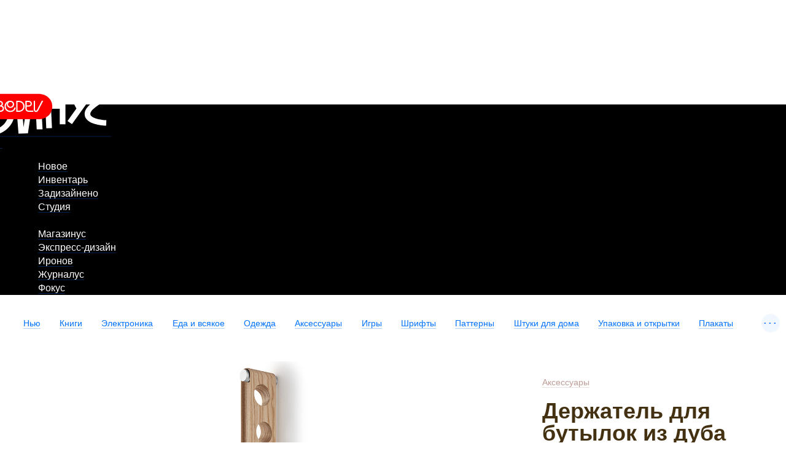

--- FILE ---
content_type: text/html; charset=UTF-8
request_url: https://store.artlebedev.ru/accessories/derzhatel-dlya-butylok-dub/
body_size: 10804
content:
<!DOCTYPE html><!-- (c) Art. Lebedev Studio | http://www.artlebedev.com/ -->

<html class="no-js" lang="ru" prefix="og: http://ogp.me/ns#"><head><script>(function(w,d,s,l,i){w[l]=w[l]||[];w[l].push({'gtm.start':
      new Date().getTime(),event:'gtm.js'});var f=d.getElementsByTagName(s)[0],
      j=d.createElement(s),dl=l!='dataLayer'?'&l='+l:'';j.async=true;j.src=
      'https://www.googletagmanager.com/gtm.js?id='+i+dl;f.parentNode.insertBefore(j,f);
      })(window,document,'script','dataLayer','GTM-M3V6687');</script><meta http-equiv="X-UA-Compatible" content="IE=Edge"><meta content="text/html; charset=UTF-8" http-equiv="Content-Type"><meta name="viewport" content="width=device-width, initial-scale=1"><meta name="format-detection" content="telephone=no"><meta property="og:type" content="website"><meta property="fb:app_id" content="1195244893905744"><meta name="title" content="Держатель для бутылок из дуба"><meta property="og:title" content="Держатель для бутылок из дуба"><meta name="description" content="В подвесном держателе из серии «Нордик китчен» винные бутылки надежно фиксируются под небольшим углом, при этом этикетки остаются на виду, что облегчает выбор вина к столу. Дуб и сталь, из которых сделан держатель, прекрасно контрастируют с благородным содержимым бутылок."><meta name="og:description" content="В подвесном держателе из серии «Нордик китчен» винные бутылки надежно фиксируются под небольшим углом, при этом этикетки остаются на виду, что облегчает выбор вина к столу. Дуб и сталь, из которых сделан держатель, прекрасно контрастируют с благородным содержимым бутылок."><meta property="og:url" content="https://store.artlebedev.ru/accessories/derzhatel-dlya-butylok-dub/"><meta property="og:image" content="https://store.artlebedev.ru/products/images/0hw2wn1h.jpeg"><title>Держатель для бутылок из дуба</title><link rel="stylesheet" href="//img.artlebedev.ru/svalka/header-2016/v2/src/_build/header-2021-v2.min.css" media="all"><link rel="stylesheet" href="//login.artlebedev.ru/assets/index.css" media="all"><link rel="stylesheet" href="/rev-bd680a3a88ddd84255d2fb6e3760f6a5ea316874/themes/default/min/store.build.css" media="all"><link rel="stylesheet" href="/rev-bd680a3a88ddd84255d2fb6e3760f6a5ea316874/themes/default/min/product-card.build.css" media="all"><script src="//login.artlebedev.ru/assets/index.js" type="module"></script><script src="/rev-bd680a3a88ddd84255d2fb6e3760f6a5ea316874/themes/default/min/bootstrap.build.js"></script><link href="/favicon.ico" rel="shortcut icon"><link rel="apple-touch-icon" href="https://img.artlebedev.ru/icons/touch-icon-iphone.png"><link rel="apple-touch-icon" sizes="76x76" href="https://img.artlebedev.ru/icons/touch-icon-ipad.png"><link rel="apple-touch-icon" sizes="120x120" href="https://img.artlebedev.ru/icons/touch-icon-iphone-retina.png"><link rel="apple-touch-icon" sizes="152x152" href="https://img.artlebedev.ru/icons/touch-icon-ipad-retina.png"></head><body class="ru als-login-black" data-lang="ru" data-isdownloadable="false"><noscript><iframe height="0" width="0" style="display:none;visibility:hidden" src="https://www.googletagmanager.com/ns.html?id=GTM-M3V6687"></iframe></noscript><div class="layout"><div class="page-body"><div class="page__inner"><div class="als-header-2021-padding"></div><div class="als-header-wrap-2021-outer"><div class="als-header-wrap-2021" id="als-header-wrap-2021"><div class="als-header-wrap-2021-inner"><div class="als-header-2021-mobile-trigger"></div><div class="als-header-2021-logo-container"><div class="als-header-2023-logo"><a href="/"><img src="/themes/default/i/als-magazinus-logo.svg"></a></div></div><div class="als-header-2021-buttons"><div class="als-header-2021-buttons-right"><div id="als-login-button"></div><a href="/search/" class="als-header-2021-nav-item als-header-2021-buttons-search" data-toggle="als-search">
                 
              </a></div></div><div class="als-header-2021-bottom"><div class="als-header-2021-nav"><div class="als-header-2021-nav-scroll-container"><div class="als-header-2021-nav-container"><div class="als-header-2021-nav-wrapper"><div class="als-header-2021-nav"><div class="als-header-2021-nav-scroll-container"><div class="als-header-2021-nav-container"><div class="als-header-2021-nav-wrapper"><menu class="clearfix"><li class=""><a class="als-header-2021-nav-item" href="https://www.artlebedev.ru/">Новое</a></li><li class=""><a class="als-header-2021-nav-item" href="https://www.artlebedev.ru/tools/">Инвентарь</a></li><li class=""><a class="als-header-2021-nav-item" href="https://www.artlebedev.ru/everything/">Задизайнено</a></li><li class=""><a class="als-header-2021-nav-item" href="https://www.artlebedev.ru/studio/">Студия</a></li><li><div class="divider"></div></li><li class="active"><a class="als-header-2021-nav-item" href="/">Магазинус</a></li><li class=""><a class="als-header-2021-nav-item" href="https://www.artlebedev.ru/express-design/">Экспресс-дизайн</a></li><li class=""><a class="als-header-2021-nav-item" href="https://ironov.artlebedev.ru/?utm_source=studio&amp;utm_medium=main&amp;utm_campaign=menu&amp;cookie=true">Иронов</a></li><li class=""><a class="als-header-2021-nav-item" href="https://zhurnalus.artlebedev.ru">Журналус</a></li><li class=""><a class="als-header-2021-nav-item" href="https://fokus.artlebedev.ru/">Фокус</a></li></menu></div></div></div></div></div></div></div></div></div></div></div></div><div class="als-control-panel"><div class="wishlist-link js-wishlist-link not_display"><a class="with-icon with-icon--wishlist"><span class="js-wishlist-counter wishlist-link__content" data-word-forms='["желание","желания","желаний"]'></span></a></div><div class="cart-control not_display js-cart-link-container"><div class="with-icon with-icon--cart js-cart-opener-control"><span class="cart-control__content"><span class="js-sale-items-amount" data-forms='["товар","товара","товаров"]'></span> / <span class="js-sale-cost"><span class="sum price__RUB">0</span> <span class="currency rur">₽</span></span></span></div></div></div><div class="categories-list-wrapper"><ul class="categories-list nodash hidden js-categories-list"><li><a href="/new/">Нью</a></li><li><a href="/books/">Книги</a></li><li><a href="/electronics/">Электроника</a><ul class="subnavigation"><li><a href="/electronics/devices/">Электроприборы</a></li><li><a href="/electronics/accessories/">Аксессуары</a></li><li><a href="/electronics/toys/">Игрушки</a></li></ul></li><li><a href="/coffee-shop/">Еда и всякое</a><ul class="subnavigation"><li><a href="/coffee-shop/coffee/">Кофе</a></li><li><a href="/coffee-shop/sweets/">Сладости</a></li><li><a href="/coffee-shop/accessories/">Аксессуары</a></li><li><a href="/coffee-shop/sauces/">Соусы</a></li></ul></li><li><a href="/apparel/">Одежда</a><ul class="subnavigation"><li><a href="/apparel/dropus-1/">Дропус-1</a></li><li><a href="/apparel/sweatshirt/">Свитшоты</a></li><li><a href="/apparel/t-shirt/">Футболки</a></li><li><a href="/apparel/socks/">Носки и колготки</a></li><li><a href="/apparel/accessorie/">Аксессуары</a></li></ul></li><li><a href="/accessories/">Аксессуары</a><ul class="subnavigation"><li><a href="/accessories/pins/">Значки</a></li><li><a href="/accessories/popsockets/">Попсокеты</a></li><li><a href="/accessories/passport-covers/">Обложки для паспорта</a></li><li><a href="/accessories/bags/">Сумки</a></li><li><a href="/accessories/card-case/">Футляры для карт</a></li><li><a href="/accessories/stationery/">Канцелярия</a></li><li><a href="/accessories/stickers/">Стикеры</a></li></ul></li><li><a href="/toys-games/">Игры</a><ul class="subnavigation"><li><a href="/toys-games/construction-kits/">Конструкторы и роботы</a></li><li><a href="/toys-games/board-games/">Настольные игры</a></li><li><a href="/toys-games/toys/">Игрушки</a></li><li><a href="/toys-games/puzzle/">Пазлы</a></li><li><a href="/toys-games/playingcard/">Игральные карты</a></li></ul></li><li><a href="/type/">Шрифты</a><ul class="subnavigation"><li><a href="/type/script/">Рукописные</a></li><li><a href="/type/display/">Акцидентные</a></li><li><a href="/type/sans/">Гротески</a></li><li><a href="/type/serif/">Антиквы</a></li><li><a href="/type/brand/">Фирменные</a></li></ul></li><li><a href="/patterns/">Паттерны</a></li><li><a href="/for-home/">Штуки для дома</a><ul class="subnavigation"><li><a href="/for-home/kitchen/">Кухня</a></li><li><a href="/for-home/bathroom/">Ванная</a></li><li><a href="/for-home/playroom/">Детская</a></li><li><a href="/for-home/interior/">Предметы интерьера</a></li><li><a href="/for-home/home/">Прихожая</a></li><li><a href="/for-home/summer-house/">Дача</a></li></ul></li><li><a href="/gift-wrapping/">Упаковка и открытки</a><ul class="subnavigation"><li><a href="/gift-wrapping/wrapping-paper/">Упаковочная бумага</a></li><li><a href="/gift-wrapping/gift-bags/">Пакеты</a></li><li><a href="/gift-wrapping/postcards/">Открытки</a></li></ul></li><li><a href="/posters/">Плакаты</a><ul class="subnavigation"><li><a href="/posters/posters/">Постеры и плакаты</a></li><li><a href="/posters/maps/">Карты</a></li><li><a href="/posters/paintings/">Картины</a></li><li><a href="/posters/calendars/">Календари</a></li><li><a href="/posters/infographics/">Инфографика</a></li></ul></li><li><a href="/certificates/">Подарочные сертификаты</a></li><li><a href="/oldschool/">Олдскул</a></li><li><a href="/patriotic-spectrum-merch/">Патриотический спектр</a></li><li><a href="/subs/">Подписные товары</a></li><li><a href="/made/">Наши товары</a><ul class="subnavigation"><li><a href="/made/izdal/"></a></li><li><a href="/made/coffee-shop/">Кофе и еда</a></li><li><a href="/made/games/">Игры</a></li><li><a href="/made/accessories/">Аксессуары</a></li><li><a href="/made/posters/">Плакаты</a></li><li><a href="/made/gift-wrapping/">Подарочная упаковка</a></li><li><a href="/made/home/">Товары для дома</a></li><li><a href="/made/city/">Город</a></li><li><a href="/made/pictures/"></a></li><li><a href="/made/tshirt/"></a></li><li><a href="/made/sweatshirt/"></a></li><li><a href="/made/office/"></a></li></ul></li><li><a href="/designed/">Наш дизайн</a><ul class="subnavigation"><li><a href="/designed/books/"></a></li><li><a href="/designed/notbooks/"></a></li></ul></li><li><a href="/all/">Все сразу</a></li></ul><div class="categories-list-control not_display js-categories-list-control">...</div><div class="categories-list-hidden js-categories-list-hidden"></div></div><div data-als-search="wrapper" class="als-content-wrap"><div class="main-content js-main-content"><div class="main-content__inner"><div class="product-card cleared" data-product-data='{
      "currency": "RUB",
      "name" : "Держатель для бутылок из дуба",
      "price": 5999
        ,"category": 110252}'><div class="product-card__content-block"><div class="additional-content js-top-limiter"><div class="product-info-panel js-product-info-panel"><div class="inner"><form class="js-cart-form cart-form" action="/cart/add/" method="post"><div class="prices-container"><div class="product-breadcrumbs"><a href="/accessories/">Аксессуары</a></div><div class="inner"><h1>Держатель для бутылок из дуба</h1><div class="content"><div class="product-card__content-block"><div class="product-view content js-product-view-mobile"><img id="TreePreview" src="/products/images/yf6z04d0.jpeg" alt="Держатель для бутылок из дуба"></div></div></div><input name="id" type="hidden" value="145183"><input id="main_product_id" name="main_product_id" type="hidden" value="145183"><div class="attention">Товара нет в продаже</div></div><div class="product-controls"><div data-product-id="145183" class="not_display product-details-item product-details-item__email-notification js-email-notification"><div xmlns:v-on="http://www.vuejs.org/on" class="product-details-item__icon with-icon with-icon--2x pseudo with-icon--notifications" v-show="isFormHidden &amp;&amp; !isSubmitted" v-on:click="showForm"></div><div xmlns:v-on="http://www.vuejs.org/on" class="product-details-item__text" v-show="isFormHidden &amp;&amp; !isSubmitted" v-on:click="showForm"><span class="pseudo js-email-notification-control">Уведомить о появлении</span></div><div class="product-details-item__icon with-icon with-icon--2x pseudo with-icon--notifications active" v-show="isSubmitted" v-cloak="true"></div><div class="product-details-item__text" v-show="isSubmitted" v-cloak="true">Мы напишем, как только<br>товар снова появится на полках</div><div xmlns:v-on="http://www.vuejs.org/on" class="pretty_form" v-show="!isFormHidden" v-cloak="true" v-on:submit.prevent="onSubmit"><div class="pretty-form__item field"><div class="pretty-form__item-content"><input type="email" name="email" id="notification-email-145183" placeholder="Эл. почта" v-model="emailNotification" v-on:keydown.enter.prevent="onSubmit" v-validate.initial="'required|email'" value=""><label for="notification-email-145183">Эл. почта</label></div></div><button class="pretty-button__element" type="button" v-on:click.prevent="onSubmit">Сохранить</button></div></div><div class="product-details-item product-details-item__share js-product-share"><div class="product-details-item__icon with-icon with-icon--1-5x with-icon--share pseudo js-product-share-icon js-metrika-share"></div><div class="product-details-item__text js-product-share-text-label"><span class="pseudo js-metrika-share">Поделиться</span></div><div class="likely likely-big not_display js-share-buttons" data-counters="no"><div class="telegram"></div><div class="facebook"></div><div class="vkontakte"></div><div class="twitter"></div><div class="x"></div></div></div></div></div></form></div></div></div></div><div class="content"><script>
      window.dataLayer = window.dataLayer || [];

      dataLayer.push({
        "ecommerce": {
          "currencyCode": "RUB",
          "detail": {
            "products": [
              {
                "id": 145183,
                "name": "Держатель для бутылок из дуба",
                "price": 5999
                  ,"category": 110252
              }
            ]
          }
        },
        "event": "productDetail"
      });
    </script><div class="product-card__content-block"><div class="product-view content js-product-view"><img id="TreePreview" src="/products/images/yf6z04d0.jpeg" alt="Держатель для бутылок из дуба"></div></div><div class="product-card__content-block"><p class="content">В подвесном держателе из серии «Нордик китчен» винные бутылки надежно фиксируются под небольшим углом, при этом этикетки остаются на виду, что облегчает выбор вина к столу. Дуб и сталь, из которых сделан держатель, прекрасно контрастируют с благородным содержимым бутылок. </p></div><div class="product-card__content-block"><p class="content">Простая и прочная стойка занимает минимум места. Несколько держателей объединяются и образуют целую винную стену. Крепежные элементы в комплект не включены.</p></div><div class="product-card__content-block"><p class="content"></p></div><div class="product-card__content-block"><div class="content"><div class="product-view"><img id="main_view" alt="" src="/products/images/ppofouuv.jpeg" height="" width=""></div></div></div><div class="product-card__content-block"><div class="content product-properties"><p>Производитель: «Ева соло»</p><p>Материал: древесина дуба, нержавеющая сталь</p><p>Цвет: натуральный дуб</p><p>Размеры в упаковке: 53 × 6,5 × 3,3 см</p><p>Размеры без упаковки: 6,5 × 46,2 × 2,5 см</p><p></p><p>Вес: 640 г</p></div></div></div></div><div class="product-card delivery-payments inner"><div class="product-card__content-block"><div class="delivery-payments__content content"><section><h2>Доставка и оплата</h2><p>К <a href="/payment/">оплате</a> принимаются карты «Виза», «Мастеркард» и «Мир», а также переводы с помощью сервиса «Юмани». При курьерской доставке по Москве  возможна оплата наличными. Для организаций предусмотрена оплата по безналичному расчету. До момента получения платежа товары не резервируются.</p><div class="attention">При заказе на сумму от 3500 ₽ бесплатно доставляем курьером по Москве.</div><p>Мы доставляем товары по всему миру. <a href="/delivery/">Способ доставки</a> (курьером, почтой или самовывоз) выбирается при оформлении заказа. Стоимость доставки включается в счет автоматически и зависит от веса посылки и адреса получателя.</p><p class="refund">Если покупка по какой-либо причине не понравилась, мы без вопросов примем ее обратно.</p></section></div></div></div><section class="product-card inner reviews js-reviews" data-months='["января","февраля","марта","апреля","мая","июня","июля","августа","сентября","октября","ноября","декабря"]'><div class="product-card__content-block"><input type="hidden" name="product_id" value="145183"><input type="hidden" name="is_admin" value=""><div class="content"><div class="review-form-open-control"><span class="pretty-button type1"><button type="button" class="js-authorization-popup_opener pretty-button__element">Написать отзыв</button></span></div><div class="question-form-open-control"><span class="pretty-button type1"><button type="button" class="js-authorization-popup_opener pretty-button__element">Задать вопрос</button></span></div><div class="review-form-close-control js-question-form-close-control not_display"><span class="pseudo">Закрыть</span></div><form action="." enctype="multipart/form-data" data-xp="completed_on_valid: true" class="pretty-form review-form js-review-form"><div class="pretty-form__inner"><strong>guest</strong><div class="review-form__rules">Мы ценим искренние впечатления от наших товаров и честную критику. Отзывы должны быть правдивы и полезны для других покупателей. Неадекватные отзывы мы не публикуем.</div><div class="pretty-form__item field"><div class="pretty-form__item-content"><textarea name="comment"></textarea><label for="comments">Отзыв</label></div></div><span class="file-upload-control pseudo js-file-upload-control">Добавить картинку</span><div class="pretty-form__item field file-upload"><div class="pretty-form__item-content"><div class="file-upload__plate"></div><div class="file-upload__inner dropzone-block js-file-upload-review" data-messages='{"dictDefaultMessage":"Загрузить картинку","dictCancelUpload":"Отменить","dictRemoveFile":"×"}'><input type="file" name="photo" multiple accept="image/*"><div class="dropzone-previews file-upload__previews js-file-upload-previews-review"></div><div class="dz-default dz-message"><span>Загрузить картинку</span></div></div></div></div><span class="video-control pseudo js-video-control">Добавить видеоролик</span><div class="pretty-form__item field not_display js-video-form-item"><div class="pretty-form__item-content"><input type="text" name="video" id="video" data-xp="valid: /^https:\/\/(www\.youtube\.com\/watch\?v=([0-9a-z\-_]{11})|youtu\.be\/([0-9a-z\-_]{11})|vimeo\.com\/(\d{9})|rutube\.ru\/video\/([0-9a-z]{32}))(?:[\S]*)$/i"><label for="video">Ссылка на видео</label></div></div><h4>Оценка</h4><div class="rating-control options" data-xp="required: '![this]'"><input type="radio" name="rating" id="rating5" value="5"><label for="rating5">☆</label><input type="radio" name="rating" id="rating4" value="4"><label for="rating4">☆</label><input type="radio" name="rating" id="rating3" value="3"><label for="rating3">☆</label><input type="radio" name="rating" id="rating2" value="2"><label for="rating2">☆</label><input type="radio" name="rating" id="rating1" value="1"><label for="rating1">☆</label></div><input type="hidden" name="review_id"><input name="isSubmitted" type="hidden" value="1"><input name="is_submitted" type="hidden" value="1"><span class="pretty-button type1"><button type="submit" data-xp="enabled_on_completed: true" value="Сохранить" class="pretty-button__element">Добавить отзыв</button></span></div></form><div class="attention review-sent not_display js-review-sent warning">Спасибо за отзыв. Он будет опубликован после проверки.</div><div class="attention review-sent not_display js-rating-sent warning">Спасибо за оценку!</div><form action="." enctype="multipart/form-data" data-xp="completed_on_valid: true" class="pretty-form review-form js-question-form"><div class="pretty-form__inner"><strong>guest</strong><div class="review-form__rules">Если возник какой-либо вопрос относительно товара, достаточно задать его здесь — менеджер вернется с ответом.</div><div class="pretty-form__item field"><div class="pretty-form__item-content"><textarea name="comment" data-xp="required: true"></textarea><label for="comments">Вопрос</label></div></div><span class="file-upload-control pseudo js-file-upload-control-question">Добавить картинку</span><div class="pretty-form__item field file-upload"><div class="pretty-form__item-content"><div class="file-upload__plate"></div><div class="file-upload__inner dropzone-block js-file-upload-question" data-messages='{"dictDefaultMessage":"Загрузить картинку","dictCancelUpload":"Отменить","dictRemoveFile":"×"}'><input type="file" name="photo" multiple accept="image/*"><div class="dropzone-previews file-upload__previews js-file-upload-previews-question"></div><div class="dz-default dz-message"><span>Загрузить картинку</span></div></div></div></div><span class="video-control pseudo js-video-control">Добавить видеоролик</span><div class="pretty-form__item field not_display js-video-form-item"><div class="pretty-form__item-content"><input type="text" name="video" id="video" data-xp="valid: /^https:\/\/(www\.youtube\.com\/watch\?v=([0-9a-z\-_]{11})|youtu\.be\/([0-9a-z\-_]{11})|vimeo\.com\/(\d{9})|rutube\.ru\/video\/([0-9a-z]{32}))(?:[\S]*)$/i"><label for="video">Ссылка на видео</label></div></div><input type="hidden" name="review_id"><div><input name="isSubmitted" type="hidden" value="1"><input name="is_submitted" type="hidden" value="1"><span class="pretty-button type1"><button type="submit" data-xp="enabled_on_completed: true" value="Сохранить" class="pretty-button__element">Задать вопрос</button></span></div></div></form><div class="attention review-sent not_display js-question-sent warning">Спасибо за вопрос. Он будет опубликован после проверки.</div></div><div class="content"><div class="reviews-questions-switcher js-reviews-questions-switcher"><span class="reviews-questions-switcher__item for_reviews-view not_display"><span class="pseudo js-reviews-header">Отзывы<span class="reviews-counter js-reviews-counter"></span></span></span><span class="reviews-questions-switcher__item for_questions-view not_display"><span class="pseudo js-questions-header">Вопросы<span class="reviews-counter js-questions-counter"></span></span></span></div><div class="reviews-view not_display js-reviews-container" id="reviews"><section><div class="reviews-list js-reviews-list"><div id="review" class="not_display"><article class="js-review-item reviews-list__item review"><div class="reviews-list__username"><strong class="js-review-username">guest</strong></div><div class="review-usefulness js-review-usefulness"><div data-usefulness="1" class="usefulness-control usefulness-control--yes js-usefulness-control"><div class="usefulness-control__icon with-icon with-icon--like"></div><div class="usefulness-control__counter js-plus-counter"></div></div><div data-usefulness="0" class="usefulness-control usefulness-control--no js-usefulness-control"><div class="usefulness-control__icon with-icon with-icon--dislike"></div><div class="usefulness-control__counter js-minus-counter"></div></div></div><a href="#reviews" class="rating js-rating"><span>
          ☆
        </span><span>
          ☆
        </span><span>
          ☆
        </span><span>
          ☆
        </span><span>
          ☆
        </span></a><p class="review-comment js-review-comment"></p><div class="review-previews js-review-previews not_display"><div class="js-gallery"></div></div><p><time></time></p></article></div><div id="reply" class="not_display"><article class="js-review-item reviews-list__item review"><div class="reviews-list__username"><strong class="js-review-username">guest</strong></div><p class="review-comment js-review-comment"></p><p><time></time></p></article></div><p><span class="pseudo_link not_display js-show-all-reviews">Посмотреть все отзывы</span></p></div></section></div><div class="questions-view not_display js-questions-container" id="question"><section><div class="reviews-list js-questions-list"><div id="review" class="not_display"><article class="js-review-item reviews-list__item review"><div class="reviews-list__username"><strong class="js-review-username">guest</strong></div><p class="review-comment js-review-comment"></p><div class="review-previews js-review-previews not_display"><div class="js-gallery"></div></div><p><time></time></p></article></div><div id="reply" class="not_display"><article class="js-review-item reviews-list__item review"><div class="reviews-list__username"><strong class="js-review-username">guest</strong></div><p class="review-comment js-review-comment"></p><p><time></time></p></article></div><p><span class="pseudo_link not_display js-show-all-questions">Посмотреть все отзывы</span></p></div></section></div></div></div></section></div></div><div data-retailrocket-markup-block="59ff33d7c7d0117020887854" data-product-id="145183"></div></div></div></div><footer class="footer" data-als-search="footer"><div class="footer__inner"><div class="footer-menu"><ul class="nodash"><li><a href="/offline/">Все Магазинусы</a></li><li><a href="/wholesale/">Оптовая торговля</a></li><li><a href="/expo/">Выездная торговля</a></li></ul></div><div class="payment_types"><div class="col images"><div class="inner"><div class="image_holder"><img src="/themes/default/i/sprite/v-yoomoney.svg" alt="Юмани" width="32" height="26" class="yad"><img src="/themes/default/i/sprite/v-mir.svg" alt="МИР" width="75" height="20"><img src="/themes/default/i/sprite/v-visa.svg" alt="Visa" width="62" height="20"><img src="/themes/default/i/sprite/v-mastercard.svg" alt="MasterCard" width="36" height="22"></div>
        <p>Принимаем к оплате наличные (при самовывозе и курьерской доставке), карты «Виза», «Мастеркард» и «Мир», «Юмани», а также банковские переводы.</p>
        <p><a href="/order/">Заказ</a>, <a href="/delivery/">доставка</a> и <a href="/payment/">оплата</a></p>
        <a href="/privacy/">Защита личных данных</a>
      </div></div><div class="col text"><div class="inner">
        <p>Наш онлайн-магазин работает 24 часа в сутки, 365 дней в году (366 в
          високосные годы). Администраторы отвечают на вопросы
          по телефону ежедневно с 10:00 до 21:00, обработка платежей и доставка
          товаров осуществляются с понедельника по пятницу (кроме праздников) с
          10:00 до 19:00 по московскому времени.</p>
        <p><a href="/contacts/">Контакты</a></p>
      </div></div></div><div class="social-buttons"><div class="likes no_print" id="sh-likes"></div><link rel="stylesheet" type="text/css" href="https://img.artlebedev.ru/svalka/header-2016/v2/modules/sh/sh-v2.css"></div><div class="main_footer_inner">
		<div class="col"><div class="inner">
      Телефон:
      <nobr><a href="tel:88002004033" class="tel">8 800 200-40-33</a></nobr> или
      <nobr><a href="tel:+74951059124" class="tel">+7 495 105-91-24</a></nobr>
      <br>
      Электропочта: <a href="mailto:store@artlebedev.ru">store@artlebedev.ru</a>
      <br>
      Телеграм-бот:
      <a href="https://t.me/ALSStoreBot">t.me/ALSStoreBot</a>
    </div></div>
		<div class="col"><div class="inner">
			Оптовикам<br>
			и распространителям:
			<a href="mailto:sales@artlebedev.ru">sales@artlebedev.ru</a>
		<div id="locales"><strong>Русский</strong> | <a href="//store.artlebedev.com/">English</a></div></div></div>
		<div class="col"><div class="inner">© 1995–2026 <a href="//www.artlebedev.ru/">Студия Артемия Лебедева</a><br></div></div>
		
	</div></div></footer></div><div class="shopping-cart-outer js-shopping-cart"><div class="shopping-cart-wrapper"><form action="/cart/checkout/" method="post" class="shopping-cart js-cart-list js-ordering-form" data-product-name-template="{{product_name}}" data-product-image-template='&lt;img src="{{image_src}}"/&gt;'><div class="shopping-cart__top"><div class="cart-control js-cart-link-container"><span class="cart-control__content"><span class="js-sale-items-amount" data-forms='["товар","товара","товаров"]'></span></span></div><div class="shopping-cart__close js-cart-opener-control"></div></div><div class="shopping-cart__inner"></div><div class="order-footer__wrapper"><div class="order-footer js-order-footer order-footer--without-promo"><div class="cart-total-cost js-cart-total"><span class="total-label">Итого: </span><span class="total-sum js-total-sum"><span class="sum price__RUB">0</span> <span class="currency rur">₽</span></span></div><div class="pretty-form__item promo-code-block js-promo-code-block not_display" data-user-loggined="false"><div class="pretty-form__item-content "><input type="text" id="promo-code" name="promo_code" class="js-promo-code" data-promo-code="APRL20" autocomplete="off"><label for="promo-code">Секретный код</label></div></div><div class="pretty-form__item promo-code-block needs-login js-needs-login not_display">
        Ваш код активируется после авторизации на след. шаге
      </div></div><div class="order-control"><div class="ordering"><span class="pretty-button type2"><button type="submit" class="js-metrika-place-order-button pretty-button__element">Оформить заказ</button></span></div></div></div></form></div><div class="free-delivery js-free-delivery"><div class="free-delivery__inner"><div class="js-free-delivery-error not_display"><h2>Кстати</h2><p> Доставим по Москве бесплатно, если купить еще чего-нибудь
            <span class="free-delivery__remains">на <strong><span class="js-free-delivery-remains"></span> <span class="currency rur">₽</span></strong></span>
            или больше
          </p><p class="free-delivery__decline"><span class="pseudo js-free-delivery-decline">Нет, спасибо</span></p><p class="free-delivery__decline"><span class="pseudo js-free-delivery-decline-moscow">Нет, спасибо, я не из Москвы</span></p></div><div class="js-free-delivery-success not_display"><h2>Супер</h2><p>Курьерская доставка по Москве бесплатна, потому что сумма заказа больше 3500 ₽</p><p class="free-delivery__decline"><span class="pseudo js-free-delivery-decline">Спрятать товары ниже</span></p></div><div class="free-delivery__refresh-control js-free-delivery-refresh-control" title="Обновить список товаров">↻</div><div class="js-free-delivery-products"></div></div></div></div><template id="product-cart-item" class="not_display"><section class="product js-cart-item"><div class="cells-container product__image js-product-image"><img></div><div class="cells-container product__data"><div class="row"><div class="cells-container"><div class="cell product__description"><div class="product-name js-product-name"><a></a></div></div><div class="cell cell_price"><span class="js-price"></span><div class="amount-control amount-control--small js-amount-control"><span class="pretty-button type1"><button type="button" class="less less_button pretty-button__element">−</button></span><input max="999" pattern="[0-9]*" value="1" class="quantity_control" type="number"><span class="pretty-button type1"><button type="button" class="more more_button pretty-button__element">+</button></span></div><div class="gift-wrap-opener js-gift-wrap-opener not_display js-metrika-add-wrap">+ Добавить упаковку</div></div><div class="delete-control"><span class="control js-delete-control">×</span><span class="preloader"></span></div></div></div></div></section></template><template id="giftwrap-cart-item" class="not_display"><section class="product js-cart-item"><div class="cells-container product__image js-product-image"><img></div><div class="cells-container product__data"><div class="row"><div class="cells-container"><div class="cell product__description"><div class="product-name js-product-name"><a></a></div></div><div class="cell cell--size js-size"></div><div class="cell cell_price"><span class="js-price"></span></div></div><div class="delete-control"><span class="control js-delete-control">×</span><span class="preloader"></span></div></div><ul class="switcher_with-previews nodash js-gift-wrap-list"><li><input type="radio"><label class="pseudo switcher-preview"></label></li></ul></div></section></template><template id="gift-cart-item" class="not_display"><section class="product js-cart-item js-refresh-gift product_gift"><div class="cells-container product__image js-product-image"><img></div><div class="cells-container product__data"><div class="row"><div class="cells-container"><div class="cell product__description"><div class="product-name js-product-name"><a></a></div><div class="discount js-refresh-gift"><span class="pseudo refresh-gift-control js-refresh-gift-control">Другой подарок</span></div><div class="gift-explanation">К любому заказу дарим что-нибудь приятное на выбор.</div></div><div class="cell cell_price"><span class="sum">0</span> <span class="currency rur">₽</span></div><div class="delete-control"><span class="control js-delete-control">×</span><span class="preloader"></span></div></div></div></div></section></template><div class="modal modal--deliveries-list not_display js-deliveries-list"><div class="popup delivery-popup"><div class="popup_close"></div><h2>Доставка</h2><div class="delivery-options"><section><p><strong>По Москве</strong></p>
          <p>Жителям Москвы развозят заказы наши курьеры, также есть возможность забрать заказ самостоятельно в одном из магазинов студии или в терминале «Пикпоинта».</p>
          <p>Курьерская доставка по Москве стоит 300 рублей и действует не дальше 3 км от МКАДа. Курьеры работают по будням с 10:00 до 19:00. В день доставки курьер связывается с покупателем для уточнения времени. В отдаленные районы Москвы и Подмосковье товары доставляются сторонними курьерскими службами.</p>
          <div class="attention">
            Cамовывоз из собственных магазинов студии бесплатен. Курьерская доставка по Москве бесплатна при заказе на сумму свыше 3500 рублей.
          </div>
        </section><section><p><strong>По России</strong></p>
          <strong>Почта России</strong><br>
          <p>Срок доставки — от двух до четырех недель. Покупатели отслеживают статус отправления на сайте Почты России. Когда посылка прибывает в местное почтовое отделение, приходит бумажное извещение.</p>

          <strong>Постаматы «Пикпоинт»</strong><br>
          <p>Срок доставки — от двух до пяти рабочих дней. Постамат выбирается при оформлении заказа. Когда посылка прибывает в выбранный пункт, высылается СМС или электронное письмо с ПИН-кодом, который нужно ввести в постамат.</p>

          <strong>Курьерская служба</strong><br>
          <p>Срок доставки — от двух до пяти рабочих дней, не считая дня отправки. Курьер предварительно связывается с покупателем по телефону и передает ему посылку лично в руки. Доставка производится по рабочим дням с 9:00 до 18:00.</p>
        </section><section><p><strong>По миру</strong></p>
          <p>Мы отправляем товары практически в любую точку мира. В зависимости от выбранного товара и местонахождения покупателя предлагаются следующие варианты доставки: Почтой России, Почтой Украины и различными курьерскими службами.</p>
          <p>В случае отправки заказа Почтой России срок доставки обычно составляет от двух до семи недель.</p>
          <p>Стоимость доставки за пределы России не включает таможенную пошлину, наличие, размер и порядок оплаты которой установлен в стране получения заказа.</p>
        </section></div></div></div><div id="als-login-forms"></div><link rel="stylesheet" href="//img.artlebedev.ru/svalka/header-2016/_fonts.css" media="all"><link rel="stylesheet" href="//img.artlebedev.ru/_v2/search-v5.css" media="all"><script src="//cdn.jsdelivr.net/npm/webfontloader@1.6.28/webfontloader.min.js"></script><script src="//img.artlebedev.ru/svalka/header-2016/fonts-loader.js"></script><script src="/rev-bd680a3a88ddd84255d2fb6e3760f6a5ea316874/themes/default/min/global.build.js"></script><script src="//img.artlebedev.ru/svalka/header-2016/v2/src/_build/header-2021-v2.min.js"></script><script src="/rev-bd680a3a88ddd84255d2fb6e3760f6a5ea316874/themes/default/min/vue.min.js"></script><script src="/rev-bd680a3a88ddd84255d2fb6e3760f6a5ea316874/themes/default/min/vee-validate.min.js"></script><script src="/rev-bd680a3a88ddd84255d2fb6e3760f6a5ea316874/themes/default/min/store.build.js"></script><script src="/rev-bd680a3a88ddd84255d2fb6e3760f6a5ea316874/themes/default/min/likely.min.js"></script><script src="/rev-bd680a3a88ddd84255d2fb6e3760f6a5ea316874/themes/default/min/qr-code-styling.js"></script><script src="/rev-bd680a3a88ddd84255d2fb6e3760f6a5ea316874/themes/default/min/swiper-bundle.min.js"></script><script src="/rev-bd680a3a88ddd84255d2fb6e3760f6a5ea316874/themes/default/min/product-card.build.js"></script></body></html>



--- FILE ---
content_type: application/javascript
request_url: https://store.artlebedev.ru/rev-bd680a3a88ddd84255d2fb6e3760f6a5ea316874/themes/default/min/store.build.js
body_size: 37083
content:
(function(z){
var wa,xa,Da,Ca,Fa,Ga,Ha,Ia,Ja,Ka,Na,La,Ma,Pa,Oa,Ra,Qa,Sa,Ta,cb,p,Va,bb,db,Ua,ab,eb,Ea,gb,kb,hb,lb,ib,mb,nb,ob,pb,qb,rb,sb,ub,vb,xb,yb,w,Eb,A,Gb,Hb,Mb,Ob,Pb,Ub,Zb,Vb,bc,ac,Xb,Sb,Qb,ec,fc,gc,ic,hc,lc,jc,mc,nc,kc,oc,uc,vc,pc,qc,zc,yc,Ac,xc,Bc,Dc,Ec,Ic,Fc,K,Nc,Mc,Oc,Tc,Uc,Pc,M,Wc,Rc,rc,Xc,Qc,Zc,Hc,$c,ad,bd,Gc,cd,dd,Yc,fd,gd,hd,id,jd,kd,ld,nd,md,pd,od,sd,rd,qd,td,xd,wd,yd,Cd,Ad,Dd,Bd,zd,Fd,Hd,Gd,Id,Jd,Kd,Ld,Md,S,Od,Rd,Td,Pd,Ud,Wd,Vd,Qd,ae,Xd,Yd,ce,de,fe,V,ge,he,ie,je,ke,me,le,U,ne,be,oe,T,pe,qe,re,se,
ue,te,ve,we,ye,xe,Ae,ze,Be,De,Ce,Ie,Ee,Ke,Ge,Je,Fe,He,Ne,Le,Me,Oe,Pe,Qe,Se,Re,Te,X,Xe,We,Ye,Ve,Ue,Ze,cf,bf,ef,hf,gf,af,ff,df,kf,lf,nf,mf,pf,of,rf,wf,sf,tf,qf,uf,xf,Af,zf,Cf,Bf,Df,Ff,Ef,Gf,Hf,If,Jf,Kf,Mf,Lf,Nf,Pf,Of,Rf,Qf,Uf,Tf,Sf,Wf,Vf,Yf,Xf,Zf,$f,jf,bg,dg,cg,Zd,eg,$d,fg,hg,gg,mg,jg,lg,ng,kg,og,pg,rg,sg,wg,vg,tg,Db;wa=function(c){var d=c.offset().top;return{top:d,bottom:d+c.outerHeight()}};
xa=function(c,d,e){c.a[0].progress=0;c.a.animate({progress:1},{step:function(c){z.n.window.scrollTop(d+c*(e-d))},duration:700,easing:"function"===typeof window.jQuery.easing.easeInOutExpo?"easeInOutExpo":"swing",complete:void 0})};
z.ya=function(c,d,e){var f;if(e)d=wa(d).top-10;else{if(0===d.height())d=null;else{e=wa(d);var g=z.n.ua();f=g+(window.innerHeight||window.document.documentElement.clientHeight);g=e.top<g;f=e.bottom>f;d=d.outerHeight()+10>(window.innerHeight||window.document.documentElement.clientHeight);d=g||f?d||g?e.top-10:e.bottom+10-(window.innerHeight||window.document.documentElement.clientHeight):null}null===d&&(d=z.n.ua())}c.a.stop(!0);e=z.n.ua();2>Math.abs(e-d)||xa(c,e,d)};
Da=function(c,d,e,f,g,h){this.b=c;this.h=d;this.g=e;this.a=f;this.f=g;this.c=h;Ca(this)};Ca=function(c){c.h.click(function(d){c.c.g||Ea(c.c,c,!1);d.preventDefault()})};Fa=function(c){c.b.removeClass("selected");c.a&&(c.a.addClass("not_display"),c.a[0]&&(c.a[0].disabled=!0))};Ga=function(){this.type="change"};Ha=function(c){this.type=c};
Ia=function(c,d,e){if(!c)throw Error();if(2<arguments.length){var f=Array.prototype.slice.call(arguments,2);return function(){var e=Array.prototype.slice.call(arguments);Array.prototype.unshift.apply(e,f);return c.apply(d,e)}}return function(){return c.apply(d,arguments)}};Ja=function(c,d,e){return c.call.apply(c.bind,arguments)};
Ka=function(c){var d=typeof c;if("object"==d)if(c){if(c instanceof Array)return"array";if(c instanceof Object)return d;var e=Object.prototype.toString.call(c);if("[object Window]"==e)return"object";if("[object Array]"==e||"number"==typeof c.length&&"undefined"!=typeof c.splice&&"undefined"!=typeof c.propertyIsEnumerable&&!c.propertyIsEnumerable("splice"))return"array";if("[object Function]"==e||"undefined"!=typeof c.call&&"undefined"!=typeof c.propertyIsEnumerable&&!c.propertyIsEnumerable("call"))return"function"}else return"null";
else if("function"==d&&"undefined"==typeof c.call)return"object";return d};Na=function(c,d,e,f,g){this.a=c;this.f=d;this.g=e;this.j=f||null;this.i=void 0===g?15:g;this.h=(0,window.jQuery)(window);this.c=!0;this.b=null;La(this);Ma(this)};La=function(c){Oa(c);c.j&&c.a.width(z.n.Ea(c.j));Pa(c,!0)};Ma=function(c){c.h.resize(function(){c.c&&La(c)}).scroll(function(){c.c&&Pa(c)})};
Pa=function(c,d){var e,f;e=c.f.offset().top;f=c.g.offset().top+c.g.innerHeight();var g=c.h.scrollTop()+c.i,h=c.a.innerHeight();e=g<e||h>f-e?{status:1,top:e}:g+h>f?{status:2,top:f-h}:{status:0,top:0};if(e.status!==c.b||d)c.b=e.status,d=0!==e.status,Oa(c),c.a.toggleClass("stopped",d),c.a.css("top",d?e.top-c.f.offset().top:c.i)};Oa=function(c){0===c.b?c.a.css("left",c.f.offset().left):c.a.css("left","")};
Ra=function(c){this.f=c;this.a=null;this.c=0;this.g=window.document.querySelector("html").lang;c=z.n.fb(this.f.eq(0).text());Qa(this,(0,window.isNaN)(c)?0:c,!1)};Qa=function(c,d,e,f){d!==c.b&&((0,window.clearInterval)(c.c),c.a&&c.a.stop(),0!==d&&0===c.b&&c.a&&c.a.css("opacity",""),c.b=d,e?Sa(c,d,f):(Ta(c,d),0===c.b&&c.a&&c.a.css("opacity",0)))};
Sa=function(c,d,e){var f=0,g=c.h,h=(d-g)/8;c.c=(0,window.setInterval)(function(){f++;var k=Math.round(g+h*f),l=8===f;Ta(c,l?d:k);l&&((0,window.clearInterval)(c.c),c.a&&c.a.stop(),0===c.b&&c.a&&c.a.animate({opacity:0},300),e&&"function"===typeof e&&e())},45)};Ta=function(c,d){c.f.html((0>d?"\x26minus;":"")+("ru"===c.g?z.n.M(Math.abs(d)):z.n.M(Math.abs(d),",",".")));c.h=d};
cb=function(c,d){this.a=c;c=d&&d.min;void 0===c&&(c=this.c?(0,window.parseFloat)(this.a.attr("min")):z.n.parseInt(this.a.attr("min")),(0,window.isNaN)(c)?c=1:this.a.removeAttr("min"));this.u=c;c=d&&d.max;void 0===c&&(c=this.c?(0,window.parseFloat)(this.a.attr("max")):z.n.parseInt(this.a.attr("max")),(0,window.isNaN)(c)?c=z.va:this.a.removeAttr("max"));this.j=c;c=d&&d.step;void 0===c&&(c=this.c?(0,window.parseFloat)(this.a.attr("step")):z.n.parseInt(this.a.attr("step")),(0,window.isNaN)(c)?c=1:this.a.removeAttr("step"));
this.f=c;this.h=d&&d.$a||!1;this.g=d&&d.c||!1;this.s=d&&d.g||!1;this.D=d&&d.b||!1;this.l=d&&d.a||!1;this.c=d&&d.f||!1;this.m=this.a.parents("form").eq(0);this.v=0;this.i=(0,window.jQuery)({});this.j!==Number.POSITIVE_INFINITY&&this.a.attr("maxlength",this.j.toString().length);d=Ua(this);var e;this.h?e=d:e=null===d?1:d;Va(this,e,!0);this.g&&ab(this);bb(this)};p=function(c,d){(null!==d||c.h)&&Va(c,d,!1)};
Va=function(c,d,e){if(null===d||(0,window.isFinite)(d)||c.c&&(!c.c||"."===d.toString().substr(-1)||".0"===d.toString().substr(-2))){var f;null===d?f=null:f=c.c&&"."==d.toString().substr(-1)||".0"==d.toString().substr(-2)||".00"==d.toString().substr(-2)?d:Math.max(c.u,Math.min(c.j,d));d=null===f?"":f.toString();d!==c.a.val().toString()&&c.a.val(d);f!==c.b&&(c.b=f,e||c.i.trigger("change"))}};
bb=function(c){c.a.bind("keyup input",function(d){var e=c.s?500:0;(0,window.clearTimeout)(c.v);c.v=(0,window.setTimeout)(function(){db(c,d)},e)}).blur(function(d){db(c,d);c.g&&ab(c)}).focus(function(){c.g&&(eb(c),(0,window.setTimeout)(function(){c.a.select()},50))}).keydown(function(d){if(38===d.which&&c.l)return null!==c.b&&p(c,c.b+c.f),!1;if(40===d.which&&c.l)return null!==c.b&&p(c,c.b-c.f),!1});c.D&&"function"===typeof c.a.mousewheel&&c.a.mousewheel(function(d,e){0<e?null!==c.b&&p(c,c.b+c.f):null!==
c.b&&p(c,c.b-c.f);return!1});c.g&&0<c.m.length&&c.m.submit(function(){eb(c)})};db=function(c,d){var e=Ua(c);null===e&&d?("keyup"===d.type&&c.a.val(""),"blur"===d.type&&p(c,c.h?null:c.b)):p(c,e)};
Ua=function(c){var d=c.c?c.a.val().toString().replace(/[^\d\.]/g,""):c.a.val().toString().replace(/[^\d]/g,"");return c.c?(c=d.split("."),""===d?null:"."==d.substr(-1)||".0"==d.substr(-2)||".00"==d.substr(-3)?(0,window.parseFloat)(d):c[1]?0<c[1].length?(0,window.parseFloat)(c[0]+"."+c[1].substr(0,2)):z.n.parseInt(c[0]):(0,window.parseFloat)(d)):""===d?null:z.n.parseInt(d)};ab=function(c){null!==c.b&&c.a.val(z.n.M(c.b))};eb=function(c){null!==c.b&&c.a.val(c.b.toString())};
z.fb=function(c,d,e){this.f=c;this.b=d||null;this.h=e||".pseudo";this.i=[];this.a=null;this.g=!1;this.c=(0,window.jQuery)({});c=this.f.filter(":not(.for_all)");d=null;e=0;for(var f=this.f.length;e<f;e++){var g=this.f.eq(e),h,k;h="."===this.h?g:g.find(this.h).eq(0);var l;l=(l=g[0].className.match(/for_([\w_\-]+)/))?l[1]:null;this.b?"all"===l?k=this.b:l?k=this.b.filter("."+l):(k=c.index(g),k=this.b.eq(k)):k=null;h=new Da(g,h,l,k,e,this);this.i.push(h);g.hasClass("selected")&&(d=h);Fa(h)}Ea(this,d,!0)};
Ea=function(c,d,e){d&&d!==c.a&&(c.a&&Fa(c.a),d.b.addClass("selected"),d.a&&(d.a.removeClass("not_display"),d.a[0]&&(d.a[0].disabled=!1)),c.a=d,e||c.c.trigger(new Ga))};
z.q=function(c,d,e,f){this.a=c;this.g=d||null;this.i=null;this.m=this.a.find(".popup_close");this.l=this.a.find(".popup_positioner");this.j=(0,window.jQuery)(e||window.document);this.h=f||null;this.b=(0,window.jQuery)({});this.c=this.a.hasClass("not_display")||!this.a.is(":visible");this.f=!1;this.c?this.a.css("display","none").removeClass("not_display"):this.a.css("display","");gb(this)};
z.jb=function(c,d){c.c&&!c.f&&(c.h?hb(c,d):(c.a.css({visibility:"hidden",display:""}),d&&ib(c,d),c.b.trigger(new Ha("before-open")),c.c=!1,c.a.css("visibility",""),c.b.trigger(new Ha("after-open"))))};
gb=function(c){c.g&&c.g.click(function(d){kb(c,(0,window.jQuery)(this));d.preventDefault()});c.m.click(function(){c.close()});(0,window.jQuery)(window.document).keyup(function(d){27===d.which&&c.close()});c.j.click(function(d){var e=1===d.which||0===d.which,f=c.a.is(d.target)||0<c.a.has(d.target).length,g=!1;null!==c.g&&(g=c.g.is(d.target)||0<c.g.has(d.target).length);d=!f&&!g||d.target===c.j[0];e&&d&&c.close()})};
kb=function(c,d){c.c?z.jb(c,d):c.i&&c.i[0]===d[0]?c.close():c.close(function(){z.jb(c,d)});c.i=d};hb=function(c,d){c.f=!0;c.a.css({opacity:0,display:""});d&&ib(c,d);c.b.trigger(new Ha("before-open"));c.a.animate({opacity:1},{duration:c.h,easing:"linear",complete:function(){c.c=!1;c.f=!1;c.b.trigger(new Ha("after-open"))}})};lb=function(c,d){c.b.trigger("before-close");c.f=!0;c.a.animate({opacity:0},{duration:c.h,easing:"linear",complete:function(){c.a.css("display","none");c.c=!0;c.f=!1;d&&d();c.b.trigger("after-close")}})};
ib=function(c,d){var e=d.find(".popup_positioner");d=e.length?e:d;if(0!==d.length&&0!==c.l.length){d=d.offset();var e=c.l.offset(),f=c.a.offset();c.a.css({left:d.left+(f.left-e.left),top:d.top+(f.top-e.top)})}};z.r=function(c,d){function e(){}e.prototype=d.prototype;c.w=d.prototype;c.prototype=new e;c.prototype.constructor=c;c.base=function(c,e,h){for(var k=Array(arguments.length-2),l=2;l<arguments.length;l++)k[l-2]=arguments[l];return d.prototype[e].apply(c,k)}};
z.t=function(c,d,e){Function.prototype.bind&&-1!=Function.prototype.bind.toString().indexOf("native code")?z.t=Ja:z.t=Ia;return z.t.apply(null,arguments)};mb=function(c){return"string"==typeof c};z.v=function(c){z.ga();z.aa();z.ga();var d=c[window.Symbol.iterator];return d?d.call(c):z.fa(c)};nb=function(c,d){return c<d?-1:c>d?1:0};ob=function(c){return Array.prototype.concat.apply([],arguments)};pb=function(c){var d=c.length;if(0<d){for(var e=Array(d),f=0;f<d;f++)e[f]=c[f];return e}return[]};qb=function(c){for(var d in c)return c[d]};
rb=function(c){for(var d in c)return!1;return!0};sb=function(c){var d={},e;for(e in c)d[e]=c[e];return d};ub=function(c,d){for(var e,f,g=1;g<arguments.length;g++){f=arguments[g];for(e in f)c[e]=f[e];for(var h=0;h<tb.length;h++)e=tb[h],Object.prototype.hasOwnProperty.call(f,e)&&(c[e]=f[e])}};vb=function(c){vb[" "](c);return c};xb=function(c,d){var e=wb;return Object.prototype.hasOwnProperty.call(e,c)?e[c]:e[c]=d(c)};yb=function(){var c=z.sa.document;return c?c.documentMode:void 0};
w=function(c){return xb(c,function(){for(var d=0,e=zb(String(Ab)).split("."),f=zb(String(c)).split("."),g=Math.max(e.length,f.length),h=0;0==d&&h<g;h++){var k=e[h]||"",l=f[h]||"";do{k=/(\d*)(\D*)(.*)/.exec(k)||["","","",""];l=/(\d*)(\D*)(.*)/.exec(l)||["","","",""];if(0==k[0].length&&0==l[0].length)break;d=nb(0==k[1].length?0:(0,window.parseInt)(k[1],10),0==l[1].length?0:(0,window.parseInt)(l[1],10))||nb(0==k[2].length,0==l[2].length)||nb(k[2],l[2]);k=k[3];l=l[3]}while(0==d)}return 0<=d})};
z.y=function(){0!=Bb&&(Cb[this[z.ta]||(this[z.ta]=++Db)]=this);this.v=this.v;this.D=this.D};Eb=function(c,d){this.type=c;this.currentTarget=this.target=d;this.a=!1;this.Ma=!0};A=function(c,d){Eb.call(this,c?c.type:"");this.currentTarget=this.target=null;this.key="";this.keyCode=0;this.b=null;c&&this.o(c,d)};Gb=function(c,d,e,f,g){this.listener=c;this.a=null;this.src=d;this.type=e;this.ga=!!f;this.ha=g;this.key=++Fb;this.W=this.fa=!1};
Hb=function(c){c.W=!0;c.listener=null;c.a=null;c.src=null;c.ha=null};Mb=function(c){this.src=c;this.a={};this.b=0};Ob=function(c,d){var e=d.type;if(e in c.a){var f=c.a[e],g=Nb(f,d),h;(h=0<=g)&&Array.prototype.splice.call(f,g,1);h&&(Hb(d),0==c.a[e].length&&(delete c.a[e],c.b--))}};Pb=function(c,d,e,f){for(var g=0;g<c.length;++g){var h=c[g];if(!h.W&&h.listener==d&&h.ga==!!e&&h.ha==f)return g}return-1};
z.B=function(c,d,e,f,g){if("array"==Ka(d))for(var h=0;h<d.length;h++)z.B(c,d[h],e,f,g);else if(e=Qb(e),c&&c[Rb])c.i.add(String(d),e,!1,f,g);else{if(!d)throw Error("Invalid event type");var h=!!f,k=Sb(c);k||(c[Tb]=k=new Mb(c));e=k.add(d,e,!1,f,g);if(!e.a){f=Ub();e.a=f;f.src=c;f.listener=e;if(c.addEventListener)c.addEventListener(d.toString(),f,h);else if(c.attachEvent)c.attachEvent(Vb(d.toString()),f);else throw Error("addEventListener and attachEvent are unavailable.");Wb++}}};
Ub=function(){var c=Xb,d=Yb?function(e){return c.call(d.src,d.listener,e)}:function(e){e=c.call(d.src,d.listener,e);if(!e)return e};return d};z.D=function(c,d,e,f,g){if("array"==Ka(d))for(var h=0;h<d.length;h++)z.D(c,d[h],e,f,g);else(e=Qb(e),c&&c[Rb])?c.i.remove(String(d),e,f,g):c&&(c=Sb(c))&&(d=c.a[d.toString()],c=-1,d&&(c=Pb(d,e,!!f,g)),(e=-1<c?d[c]:null)&&Zb(e))};
Zb=function(c){if("number"!=typeof c&&c&&!c.W){var d=c.src;if(d&&d[Rb])Ob(d.i,c);else{var e=c.type,f=c.a;d.removeEventListener?d.removeEventListener(e,f,c.ga):d.detachEvent&&d.detachEvent(Vb(e),f);Wb--;(e=Sb(d))?(Ob(e,c),0==e.b&&(e.src=null,d[Tb]=null)):Hb(c)}}};Vb=function(c){return c in $b?$b[c]:$b[c]="on"+c};bc=function(c,d,e,f){var g=!0;if(c=Sb(c))if(d=c.a[d.toString()])for(d=d.concat(),c=0;c<d.length;c++){var h=d[c];h&&h.ga==e&&!h.W&&(h=ac(h,f),g=g&&!1!==h)}return g};
ac=function(c,d){var e=c.listener,f=c.ha||c.src;c.fa&&Zb(c);return e.call(f,d)};
Xb=function(c,d){if(c.W)return!0;if(!Yb){if(!d)a:{d=["window","event"];for(var e=z.sa,f;f=d.shift();)if(null!=e[f])e=e[f];else{d=null;break a}d=e}f=d;d=new A(f,this);e=!0;if(!(0>f.keyCode||void 0!=f.returnValue)){a:{var g=!1;if(0==f.keyCode)try{f.keyCode=-1;break a}catch(k){g=!0}if(g||void 0==f.returnValue)f.returnValue=!0}f=[];for(g=d.currentTarget;g;g=g.parentNode)f.push(g);c=c.type;for(g=f.length-1;!d.a&&0<=g;g--){d.currentTarget=f[g];var h=bc(f[g],c,!0,d),e=e&&h}for(g=0;!d.a&&g<f.length;g++)d.currentTarget=
f[g],h=bc(f[g],c,!1,d),e=e&&h}return e}return ac(c,new A(d,this))};Sb=function(c){c=c[Tb];return c instanceof Mb?c:null};Qb=function(c){if("function"==Ka(c))return c;c[cc]||(c[cc]=function(d){return c.handleEvent(d)});return c[cc]};z.E=function(){z.y.call(this);this.i=new Mb(this);this.J=this;this.F=null};z.dc=function(c){if(c.i){c=c.i;var d=0,e;for(e in c.a){for(var f=c.a[e],g=0;g<f.length;g++)++d,Hb(f[g]);delete c.a[e];c.b--}}};
ec=function(c,d,e,f){d=c.i.a[String(d)];if(!d)return!0;d=d.concat();for(var g=!0,h=0;h<d.length;++h){var k=d[h];if(k&&!k.W&&k.ga==e){var l=k.listener,C=k.ha||k.src;k.fa&&Ob(c.i,k);g=!1!==l.call(C,f)&&g}}return g&&0!=f.Ma};fc=function(c){this.a=c||{cookie:""}};gc=function(c){c=(c.a.cookie||"").split(";");for(var d=[],e=[],f,g,h=0;h<c.length;h++)g=zb(c[h]),f=g.indexOf("\x3d"),-1==f?(d.push(""),e.push(g)):(d.push(g.substring(0,f)),e.push(g.substring(f+1)));return{keys:d,values:e}};
ic=function(){window.document.addEventListener("afterLogin",function(){hc();window.document.location.reload(!0)});window.document.addEventListener("afterLogout",function(){window.jQuery.ajax({url:"/store/services/api/als_login/?context\x3dcurrent_session\x26logout\x3d1\x26mode\x3dajax"});window.document.location.reload(!0)});window.document.addEventListener("afterUpdateProfile",function(){window.document.location.reload(!0)});window.document.addEventListener("afterRegistration",function(){hc();window.document.location.reload(!0)})};
hc=function(){window.jQuery.ajax({url:"/store/services/api/als_login/?context\x3dcurrent_session\x26login\x3d1\x26mode\x3dajax"})};lc=function(c){this.a=c;this.g=this.a.find(".inner \x3e ul");this.j=this.a.find(".tablets_menu");this.f=this.a.find(".mobile_menu");this.m=this.a.filter(".minimized");this.l=(0,window.jQuery)("#main-menu-potfolio-link");this.h=this.a.find(".heap_toggler");this.b={};this.v=(0,window.jQuery)(".page_folder");this.i=this.v.find("ul");this.c=!1;jc(this);kc(this)};
jc=function(c){c.g.menuAim({activate:function(c){(0,window.jQuery)(c).addClass("hover")},deactivate:function(c){(0,window.jQuery)(c).removeClass("hover")},exitMenu:function(c){(0,window.jQuery)(c).find("li.hover").removeClass("hover");return!0}});c.g.each(function(d){mc(c,c.g.eq(d))});c.i.each(function(d){mc(c,c.i.eq(d))})};mc=function(c,d){var e=d.attr("data-heap-id");"array"==Ka(c.b[e])||(c.b[e]=[]);c.b[e]=c.b[e].concat(d.find("\x3e li").toArray())};
nc=function(c,d,e){var f=(0,window.jQuery)('\x3cdiv class\x3d"menu__wrapper" style\x3d"display:none"\x3e\x3cul\x3e\x3c/ul\x3e\x3c/div\x3e');f.find("ul").toggleClass("tags",e).append(function(){return c.b[d].map(function(c){return c.cloneNode(!0)})});return f};
kc=function(c){c.l.on("click",function(d){d.preventDefault();c.l.toggleClass("active");c.m.slideToggle(300)});(0,window.jQuery)(window).resize(function(){c.f.find(".menu__wrapper ul").css("min-height","");c.j.find(".menu__wrapper ul").css("min-height","")});c.h.on("click",function(d){if(!c.c){var e=(0,window.jQuery)(d.currentTarget),f=e.attr("data-heap-target");d=window.jQuery.contains(c.f[0],e[0])?c.f:c.j;var g=e.hasClass("tags"),h=!e.hasClass("opened");c.h.removeClass("opened");e.toggleClass("opened",
h);var k=c.a.find(".menu__wrapper");c.c=!0;(0,window.setTimeout)(function(){c.c=!1},400);h&&(e=nc(c,f,g),d.append(e),e.find("ul").css("min-height",e.height()+1),e.slideDown(400));k.slideUp(400,function(){k.remove()})}})};oc=function(c){this.c=c;this.b=(0,window.jQuery)(".js-properties-switcher:not(:has(.checkboxes))");this.c&&0!==this.b.length&&(this.i=(0,window.jQuery)("#TshirtPreview, #TreePreview, .TreePreview"),this.g=this.b.find("input:radio"),this.a=this.caller=null)};
uc=function(c){var d=(window.document.location.hash.replace("#","")||c.c.a||c.b.filter(":not(.not_display)").find("input:checked").eq(0).val()).toString(),e=pc(c,d),f=qc(c,d);if(0<e.length){for(e=0;e<f.length;e++)f[e].checked=!0,c.caller=f[e];rc(c.c,d)}};vc=function(c){if(null===c.caller)return null;var d=(0,window.jQuery)("#properties_switcher_"+c.caller.id.replace("property_","")).find("input:checked");return d.length?(c.caller=d[0],vc(c).toString()):c.caller.value.toString()};
pc=function(c,d){var e=[];if(d=d.replace(/\D/gi,""))for(c=c.g.filter("input[value\x3d"+d+"]").last();c.length;){c=c.closest(".js-properties-switcher");if(0===c.length)break;e.push(c[0]);c=(0,window.jQuery)("#property_"+c[0].id.replace("properties_switcher_",""))}return(0,window.jQuery)(e)};
qc=function(c,d){var e=[];for(c=c.g.filter("input[value\x3d"+d.replace(/\W/gi,"")+"]").last();c.length;){e.push(c[0]);c=c.closest(".js-properties-switcher");if(0===c.length)break;c=(0,window.jQuery)("#property_"+c[0].id.replace("properties_switcher_",""))}return(0,window.jQuery)(e)};
z.wc=function(){function c(c){window.classie.remove(c.target.parentNode,"input--untouched");window.classie.add(c.target.parentNode,"input--filled")}function d(c){""===c.target.value.trim()&&window.classie.remove(c.target.parentNode,"input--filled")}[].slice.call(window.document.querySelectorAll(".pretty-form__item input, .pretty-form__item select, .pretty-form__item textarea")).forEach(function(e){window.classie.add(e.parentNode,"input--untouched");""!==e.value.trim()&&window.classie.add(e.parentNode,
"input--filled");e.addEventListener("focus",c);e.addEventListener("blur",d);e.addEventListener("input",c)})};
zc=function(c){if(1<c.length)window.console.error("store.StretchingBlocks root should have single node");else{if(c[0].hasOwnProperty("stretcher"))return c[0].stretcher;c[0].stretcher=this;(this.a=c)&&0!==this.a.length&&(this.b=this.a.find("\x3eli, \x3e.categories-navigation__item"),0!==this.b.length&&(c=(0,window.parseInt)(this.a.data("stretcher-max-rows"),10),this.f=(0,window.isNaN)(c)?null:c,this.c=null!=this.a.data("stretcher-full-rows-only"),c=this.b.filter(":visible").eq(0).css("display"),this.h=
null!=this.a.data("stretcher-display")?this.a.data("stretcher-display"):c,this.g=this.b.eq(0).outerWidth(),this.i=(0,window.jQuery)(window),xc(this),yc(this),this.a.addClass("products-list--initialized")))}};yc=function(c){var d=0;c.i.on("resize",function(){(0,window.clearTimeout)(d);d=(0,window.setTimeout)(function(){xc(c)},50)})};Ac=function(c){c.c=!1;return c};
xc=function(c){c.b=c.a.find("\x3eli, \x3e.categories-navigation__item");var d=Math.floor(c.a.width()/c.g),e="number"==typeof c.f?d*c.f:c.b.length;c.c&&(e=Math.floor(e/d)*d);c.b.filter(":lt("+e+")").css("width",100/d+"%").css("display",c.h).removeClass("not_display");c.b.filter(":gt("+(e-1)+")").addClass("not_display")};
Bc=function(c,d,e){this.g=c;0!==this.g.length&&(this.b=d,this.h=e,this.m=this.g.find(".more"),this.i=this.g.find(".less"),this.s=this.g.find("input[type\x3dnumber], input[type\x3dtext]"),this.j=!1)};z.Cc=function(c,d){c.i[0].disabled=0===d;c.f=!1;p(c.c,d)};Dc=function(c,d){c.m[0].disabled=d;c.i[0].disabled=d};
Ec=function(){z.E.call(this);this.b={};this.j=(0,window.jQuery)(".js-product-info-panel [name\x3did]");this.a=null;this.B=1;this.m=null;(0,window.jQuery)({});this.h=!0;this.l=null;this.f={};this.u=null;this.c={};this.C=""};Ic=function(c){0<c.j.length&&(c.a=c.j.val().toString());Fc(c);Gc(c);Hc(c,(0,window.jQuery)(".js-cart-link-container").data("wishlist"))};
Fc=function(c){(0,window.jQuery)(window).on("storage",function(d){switch(d.originalEvent.key){case "als-store":z.Jc(c);c.dispatchEvent(z.F);break;case "als-store-wishlist":c.dispatchEvent("g")}})};
K=function(c,d){window.localStorage.setItem("als-store",JSON.stringify(d));d.gifts&&window.localStorage.setItem("als-store-gifts",JSON.stringify(d.gifts));d.giftwrap&&window.localStorage.setItem("als-store-giftwrap",JSON.stringify(d.giftwrap));(d=d.session_id)&&z.G.set("als_login_sid",d,31536E3,"/");z.Jc(c);c.dispatchEvent(z.F)};
Nc=function(c,d){null!=d&&(d["free-delivery"]&&window.localStorage.setItem("als-store-free-delivery",JSON.stringify(d["free-delivery"])),null!=d["from-moscow"]&&!d["from-moscow"]&&Mc(),c.dispatchEvent("i"))};Mc=function(){z.G.set("als-free-delivery-declined-moscow","true",31536E5,"/")};z.Jc=function(c){var d=Oc(c.a,c.b.products),e=Pc("als-store");e&&(c.b=e.cart?e.cart:{});c.b&&c.b.products&&d&&Qc(c,d.quantity);c.l=Rc(c)};
Oc=function(c,d){if("string"!==typeof c||!Array.isArray(d))return null;var e=[];d=z.v(d);for(var f=d.next();!f.done;f=d.next())f=f.value,f.product_id===c&&e.push(f);return 1<e.length?e:e[0]};z.Sc=function(c,d){if(!Array.isArray(d))return null;d=z.v(d);for(var e=d.next();!e.done;e=d.next())if(e=e.value,e.sale_item_id===c)return e;return null};z.L=function(c){var d=Pc("als-store");return d?d.cart?d.cart:{}:c.b||{}};Tc=function(){var c=Pc("als-store-gifts");return c?c:null};
Uc=function(){var c=Pc("als-store-free-delivery");return c?c.toString():null};z.Vc=function(){var c=Pc("als-store-wishlist");return c?c:null};Pc=function(c){c=window.localStorage[c];return"string"===typeof c?JSON.parse(c):c};M=function(c){return c.b?Oc(c.a,c.b.products):null};z.N=function(c,d){return c.b?Oc(d,c.b.products):null};Wc=function(c,d){return c.b&&c.b.gifts?d?Oc(d,c.b.gifts):c.l?Oc(c.l,c.b.gifts):null:null};Rc=function(c){return(c=c.b?qb(c.b.gifts):null)?c.product_id:null};
rc=function(c,d){c.j=(0,window.jQuery)(".js-product-info-panel [name\x3did]");c.j.val(d.toString());Xc(c,d)};Xc=function(c,d){d&&(c.a=d);M(c)&&Qc(c,M(c).quantity,c.s?c.s:c.a);c.dispatchEvent("c")};Qc=function(c,d,e,f){f&&Yc(c,d,e?e:M(c).sale_item_id)};Zc=function(c,d){return(c=z.Sc(d,z.L(c).products))?c.amount:null};Hc=function(c,d){d&&(c.f=d,window.localStorage.setItem("als-store-wishlist",JSON.stringify(d)),c.dispatchEvent("g"))};
$c=function(c,d){c.f=z.Vc();return c.f&&c.f.list?-1<c.f.list.indexOf(d):!1};ad=function(c){for(var d="",e=c.length,f=0;f<e;f++)0<f&&(d+=", "),d+=c[f];return d};z.O=function(c,d,e){z.B(c,d,(0,z.t)(e,c))};
bd=function(c,d){window.jQuery.ajax({url:"/store/services/api/cart/?mode\x3dajax\x26cmd\x3dremove",type:"POST",data:"id\x3d"+d}).then(function(e){var f=z.Sc(d,z.L(c).products);window.a=window.dataLayer||[];window.a.push({ecommerce:{currencyCode:"",remove:{products:[{id:f.product_id,name:f.caption}]}},event:"removeFromCart"});K(c,e)})};
Gc=function(c){window.jQuery.ajax({url:"/store/services/api/cart/?mode\x3dajax\x26cmd\x3dget\x26context\x3dcart",cache:!1}).then(function(d){K(c,d);c.dispatchEvent("h")},function(){K(c,{});c.dispatchEvent("h")})};cd=function(c){window.jQuery.ajax({url:"/store/services/api/cart/?mode\x3dajax\x26cmd\x3dget\x26context\x3dcart\x26free_delivery\x3dtrue",cache:!1}).then(function(d){Nc(c,d);c.dispatchEvent("i")},function(){Nc(c,{});c.dispatchEvent("i")})};
dd=function(c,d){window.jQuery.ajax({url:"/store/services/api/cart/?mode\x3dajax\x26cmd\x3dadd",type:"POST",cache:!1,data:d}).then(function(d){K(c,d)})};Yc=function(c,d,e){window.jQuery.ajax({url:"/store/services/api/cart/?mode\x3dajax\x26cmd\x3dupdate",type:"POST",cache:!1,data:"id\x3d"+e+"\x26quantity\x3d"+d}).then(function(d){K(c,d);c.dispatchEvent(ed)})};
fd=function(c,d){window.jQuery.ajax({url:"/store/services/api/cart/?mode\x3dajax\x26cmd\x3dchange_gift",type:"POST",cache:!1,data:{id:d,isSubmitted:1,amount:1}}).then(function(d){K(c,d);c.l=Rc(c)})};gd=function(c,d,e){window.jQuery.ajax({url:"/store/services/api/cart/?mode\x3dajax\x26cmd\x3dadd",type:"POST",cache:!1,data:{id:d,product_id:e,isSubmitted:1,amount:1}}).then(function(d){K(c,d)})};
hd=function(c,d){window.jQuery.ajax({url:"/store/services/api/products/?context\x3dwishlist\x26mode\x3dajax",type:"POST",cache:!1,data:{cmd:"add",product_id:d}}).then(function(d){Hc(c,d)},function(){Hc(c,{})})};id=function(c,d){window.jQuery.ajax({url:"/store/services/api/products/?context\x3dwishlist\x26mode\x3dajax",type:"POST",cache:!1,data:{cmd:"remove",product_id:d,wishlist_id:c.f.id}}).then(function(d){Hc(c,d)},function(){Hc(c,{})})};
jd=function(c,d){d.context="sale";window.jQuery.ajax({url:"/store/services/api/cart/?mode\x3dajax\x26cmd\x3dupdate",type:"POST",cache:!1,data:d}).then(function(d){var f={cart:sb(d.sale)};f.cart.products=[];for(var g in d.sale.products)f.cart.products.push(d.sale.products[g]);if(d.sale.discounts){f.cart.discounts=[];for(var h in d.sale.discounts)f.cart.discounts.push(d.sale.discounts[h])}K(c,f)})};
kd=function(c,d){window.jQuery.ajax({url:"/store/services/api/cart/?mode\x3dajax\x26cmd\x3dupdate",type:"POST",data:{context:"sale",mode:"ajax",sale_id:c.b.order_number,option:"promo_code",promo_code:d}}).then(function(d){var f={cart:sb(d.sale)};f.cart.products=[];for(var g in d.sale.products)f.cart.products.push(d.sale.products[g]);if(d.sale.discounts){f.cart.discounts=[];for(var h in d.sale.discounts)f.cart.discounts.push(d.sale.discounts[h])}K(c,f);c.dispatchEvent("j")})};
ld=function(c){window.jQuery.ajax({url:"/store/services/api/book/?type\x3dme\x26mode\x3dajax"}).then(function(d){window.localStorage.setItem("als-personal-data",JSON.stringify(d));d.wishlist&&Hc(c,d.wishlist);d.last_viewed&&(c.C=d.last_viewed,c.dispatchEvent("k"))})};
nd=function(c){window.addEventListener("resize",function(){md(c)});window.document.addEventListener("click",function(){c.c.classList.remove("active")});window.document.addEventListener("keydown",function(d){27===d.keyCode&&c.c.classList.remove("active")});c.i.addEventListener("click",function(d){d.stopPropagation();(0,window.jQuery)(c.c).toggleClass("active")});c.c.addEventListener("click",function(c){c.stopPropagation()})};
md=function(c){c.b=c.h.offsetWidth;for(var d=c.f[0],e="",f=0,g=1;g<c.f.length;g++)d+=c.f[g]+17,(0,window.jQuery)(c.a[g]).toggleClass("not_display",d>c.b),0===f&&(d>c.b||g===c.f.length-1)&&(f=g-1),d>c.b&&(e+="\x3cli\x3e"+c.a[g].querySelector("*:first-child").outerHTML+"\x3c/li\x3e");c.g!==c.a[f]&&(c.g&&c.g.classList.remove("last"),c.g=c.a[f],c.g.classList.add("last"));(0,window.jQuery)(c.i).toggleClass("not_display",d<c.b);(0,window.jQuery)(c.h).toggleClass("categories-list--with-control",d<c.b);c.c.innerHTML=
'\x3cul class\x3d"nodash subnavigation"\x3e'+e+"\x3c/ul\x3e"};pd=function(c){this.b=c;this.a=z.L(this.b);this.c=(0,window.jQuery)(".js-sale-items-amount");this.h=this.c.data("forms");this.g=(0,window.jQuery)(".js-cart-link-container");this.f=(0,window.jQuery)(".js-sale-cost .sum");this.i=new Ra(this.f);od(this)};
od=function(c){z.B(c.b,z.F,function(){c.a=z.L(c.b);var d=!rb(c.a&&c.a.products),e=c.a.total_items_cost_with_discounts?c.a.total_items_cost_with_discounts:c.a.total_items_cost;c.g.toggleClass("not_display",!d);d&&(c.c.html(c.a.amount+"\x26nbsp;"+z.n.Ga(c.a.amount,c.h)),Qa(c.i,e,!0,void 0))})};
sd=function(c,d){this.b=d;c&&(this.a=c,this.l=this.a.querySelector(".js-free-delivery-remains"),this.i=this.a.querySelector(".js-free-delivery-decline-moscow"),this.m=this.a.querySelector(".js-free-delivery-success"),this.j=this.a.querySelector(".js-free-delivery-error"),this.g=this.a.querySelector(".js-free-delivery-refresh-control"),this.f=!1,this.f=!0,cd(this.b),qd(this),rd(this))};
rd=function(c){c.c=(0,z.t)(c.h,c);z.B(c.b,"h",c.c);z.B(c.b,z.F,c.c);z.B(c.b,"i",c.c);c.a.addEventListener("click",function(d){d.target.classList.contains("js-free-delivery-decline")&&(z.G.set("als-free-delivery-declined","true",void 0,"/"),td(c))});c.i.addEventListener("click",function(){Mc();td(c)});c.g.addEventListener("click",function(){c.f||(c.f=!0,c.g.classList.add("free-delivery__refresh-control--active"),cd(c.b))})};
qd=function(c){var d=Uc();d&&(c.a.querySelector(".js-free-delivery-products").innerHTML=d.replace(/&lt;/g,"\x3c"),[].forEach.call(c.a.querySelectorAll(".js-cart-control-container"),function(d){new z.R((0,window.jQuery)(d),c.b,!0);new z.ud(d.querySelector(".js-cart-control"),c.b)}),[].forEach.call(c.a.querySelectorAll(".js-add-to-wishlist"),function(d){new z.vd((0,window.jQuery)(d),c.b,!0)}))};td=function(c){z.D(c.b,"h",c.c);z.D(c.b,z.F,c.c);c.a.classList.add("not_display")};
xd=function(c){this.b=c;this.c=(0,window.jQuery)(".js-shopping-cart");0!==this.c.length&&(this.g=(0,window.jQuery)(".js-cart-opener-control"),(0,window.jQuery)(window),this.a=!1,this.h=(0,window.jQuery)(".als-content-wrap"),this.i=(0,window.jQuery)("html").hasClass("mobile"),this.j=(0,window.jQuery)("body"),this.f=!1,new pd(this.b),wd(this))};
wd=function(c){(0,window.jQuery)(window.document).on("click",function(){c.a=!1;yd(c)}).on("keyup",function(d){27===d.keyCode&&(c.a=!1,yd(c))});c.c.on("click",function(c){c.stopPropagation()});z.B(c.b,z.F,function(){var d=z.L(c.b),e=d.products,f=0,g;for(g in e)f++;0===f?(c.a=!1,yd(c)):M(c.b)&&(c.a=!0,yd(c));z.G.get("als-free-delivery-declined")||z.G.get("als-free-delivery-declined-moscow")?(d=window.document.querySelector(".js-free-delivery"))&&d.parentNode.removeChild(d):!c.f&&1500<=d.total_items_cost_with_discounts&&
3500>d.total_items_cost_with_discounts&&(c.f=!0,new sd(window.document.querySelector(".js-free-delivery"),c.b))});c.g.on("click",function(d){d.stopPropagation();c.a=!c.a;yd(c)})};yd=function(c){c.i&&c.j.toggleClass("fixed",c.a);c.c.toggleClass("opened",c.a);c.h.toggleClass("faded",c.a);c.g.toggleClass("active",c.a)};
Cd=function(c,d){z.y.call(this);this.f=c;this.a=this.f.find(".js-promo-code");this.j=(0,window.jQuery)(".js-needs-login");this.b=d;this.a.data("promo-code");this.c=z.L(this.b);this.i=z.G.get("als-secret-code");this.a.removeAttr("data-promo-code");zd(this);Ad(this);Bd(this)};Ad=function(c){c.h=(0,z.t)(c.l,c);c.g=(0,z.t)(c.g,c);z.B(c.b,z.F,c.h);z.B(c.b,"j",c.g);c.a.on("keydown",function(c){13===c.keyCode&&c.preventDefault()});c.a.on("input",function(){Dd(c)})};
Dd=function(c){var d=c.a.val().trim();if(Ed.includes(d.toLowerCase())||10===d.length)kd(c.b,d),c.a[0].disabled=!0,window.document.querySelector(".js-order-footer").classList.add("order-footer--without-promo")};Bd=function(c){var d=z.L(c.b);d.is_used_promo_code||(c.a.val(c.i),z.G.remove("als-secret-code","/"),d.products&&Dd(c))};zd=function(c){c.c=z.L(c.b);c.f.toggleClass("not_display",c.c.is_used_promo_code||1===c.c.need_auth);c.j.toggleClass("not_display",1!==c.c.need_auth);c.a[0].disabled=!1;c.a.val("")};
Fd=function(c,d){this.b={};this.a=[];this.c=0;var e=arguments.length;if(1<e){if(e%2)throw Error("Uneven number of arguments");for(var f=0;f<e;f+=2)this.set(arguments[f],arguments[f+1])}else if(c){var g;if(c instanceof Fd)g=c.V(),f=c.R();else{var e=[],h=0;for(g in c)e[h++]=g;g=e;e=[];h=0;for(f in c)e[h++]=c[f];f=e}for(e=0;e<g.length;e++)this.set(g[e],f[e])}};
Hd=function(c){if(c.c!=c.a.length){for(var d=0,e=0;d<c.a.length;){var f=c.a[d];Gd(c.b,f)&&(c.a[e++]=f);d++}c.a.length=e}if(c.c!=c.a.length){for(var g={},e=d=0;d<c.a.length;)f=c.a[d],Gd(g,f)||(c.a[e++]=f,g[f]=1),d++;c.a.length=e}};Gd=function(c,d){return Object.prototype.hasOwnProperty.call(c,d)};
Id=function(c,d){if(c){c=c.split("\x26");for(var e=0;e<c.length;e++){var f=c[e].indexOf("\x3d"),g,h=null;0<=f?(g=c[e].substring(0,f),h=c[e].substring(f+1)):g=c[e];d(g,h?(0,window.decodeURIComponent)(h.replace(/\+/g," ")):"")}}};
Jd=function(c,d){this.f=this.j=this.c="";this.i=null;this.g=this.h="";this.b=this.l=!1;var e;c instanceof Jd?(this.b=void 0!==d?d:c.b,Kd(this,c.c),e=c.j,S(this),this.j=e,e=c.f,S(this),this.f=e,Ld(this,c.i),e=c.h,S(this),this.h=e,Md(this,c.a.clone()),c=c.g,S(this),this.g=c):c&&(e=String(c).match(Nd))?(this.b=!!d,Kd(this,e[1]||"",!0),c=e[2]||"",S(this),this.j=Od(c),c=e[3]||"",S(this),this.f=Od(c,!0),Ld(this,e[4]),c=e[5]||"",S(this),this.h=Od(c,!0),Md(this,e[6]||"",!0),c=e[7]||"",S(this),this.g=Od(c)):
(this.b=!!d,this.a=new Pd(null,0,this.b))};Kd=function(c,d,e){S(c);c.c=e?Od(d,!0):d;c.c&&(c.c=c.c.replace(/:$/,""))};Ld=function(c,d){S(c);if(d){d=Number(d);if((0,window.isNaN)(d)||0>d)throw Error("Bad port number "+d);c.i=d}else c.i=null};Md=function(c,d,e){S(c);d instanceof Pd?(c.a=d,Qd(c.a,c.b)):(e||(d=Rd(d,Sd)),c.a=new Pd(d,0,c.b))};S=function(c){if(c.l)throw Error("Tried to modify a read-only Uri");};
Od=function(c,d){return c?d?(0,window.decodeURI)(c.replace(/%25/g,"%2525")):(0,window.decodeURIComponent)(c):""};Rd=function(c,d,e){return mb(c)?(c=(0,window.encodeURI)(c).replace(d,Td),e&&(c=c.replace(/%25([0-9a-fA-F]{2})/g,"%$1")),c):null};Td=function(c){c=c.charCodeAt(0);return"%"+(c>>4&15).toString(16)+(c&15).toString(16)};Pd=function(c,d,e){this.b=this.a=null;this.c=c||null;this.f=!!e};
Ud=function(c){c.a||(c.a=new Fd,c.b=0,c.c&&Id(c.c,function(d,e){c.add((0,window.decodeURIComponent)(d.replace(/\+/g," ")),e)}))};Wd=function(c,d){Ud(c);d=Vd(c,d);return Gd(c.a.b,d)};Vd=function(c,d){d=String(d);c.f&&(d=d.toLowerCase());return d};Qd=function(c,d){d&&!c.f&&(Ud(c),c.c=null,c.a.forEach(function(c,d){var g=d.toLowerCase();d!=g&&(this.remove(d),this.remove(g),0<c.length&&(this.c=null,this.a.set(Vd(this,g),pb(c)),this.b+=c.length))},c));c.f=d};
ae=function(c){var d="/cart/"===window.location.pathname;this.I=(0,window.jQuery)(".js-cart");this.c=(0,window.jQuery)(".js-cart-list");0!==this.c.length&&(this.g=this.c.find(".shopping-cart__inner"),this.a=c,this.J=d,this.K=(0,window.jQuery)(".js-message"),this.B=this.c.find(".js-attention"),this.F=(0,window.jQuery)(".js-make-order"),this.C=(0,window.jQuery)(".js-return-button"),(0,window.jQuery)({}),this.b=z.L(this.a),this.D=window.document.querySelector("#product-cart-item"),this.s=window.document.querySelector("#gift-cart-item"),
this.u=window.document.querySelector("#giftwrap-cart-item"),this.i=Xd(this.D),this.j=Xd(this.s),this.l=Xd(this.u),this.v=!0,this.h=(0,window.jQuery)(".js-promo-code-block"),this.m=this.c.find(".js-order-footer"),this.L=new Jd(window.location),Yd(this),new Zd(this.m,this.a,this.J),new $d(this.c.find(".js-cart-total"),this.a),this.L.a.get("secret_code"))};Xd=function(c){return(0,window.jQuery)(("content"in c?c.content:c).querySelector(".js-cart-item"))};
Yd=function(c){z.B(c.a,"h",function(){c.b=z.L(c.a);var d=(0,window.jQuery)(),e;for(e in c.b.products){var f,g=c.b.products[e];g.wrapped_item?f=(new T(g,c.l.clone(),c.a)).a:(f=(new U(g,c.i.clone(),c.a)).a,g.wrapped_by&&f.addClass("product_packed"));d=d.add(f)}Rc(c.a)&&(d=d.add((new be(qb(c.b.gifts),c.j.clone(),c.a)).a));c.g.append(d);ce(c);de(c);c.I.removeClass("not_display")});z.B(c.a,z.F,function(){c.v?c.v=!1:(c.B.toggleClass("not_display",3500<z.L(c.a).total_items_cost),ce(c),de(c))})};
ce=function(c){z.L(c.a).is_used_promo_code&&0<c.h.length?(c.f&&(c.f.G(),c.f=null),c.m.addClass("order-footer--without-promo")):!c.f&&0<c.h.length&&(c.f=new Cd(c.h,c.a))};
de=function(c){var d=z.L(c.a),e=d.products&&0<d.products.length;c.K.toggleClass("not_display",e);c.C.toggleClass("not_display",e);c.F.toggleClass("not_display",!e);c.c.toggleClass("not_display",!e);if(e){for(var e=d.products,f=Tc(),g=z.v(e),h=g.next();!h.done;h=g.next())h=h.value,!e||rb(e)||c.b&&!rb(c.b)&&z.Sc(h.sale_item_id,c.b.products)||(h.wrapped_item?c.g.find(".js-cart-item[data-product_id \x3d "+h.wrapped_item+"]").after((new T(h,c.l.clone(),c.a)).a):c.g.prepend((new U(h,c.i.clone(),c.a)).a));
rb(d.gifts)||c.b.gifts||!f||c.g.append((new be(Wc(c.a),c.j.clone(),c.a)).a)}else c.b=null;c.b=d};z.vd=function(c,d,e){c&&0!==c.length&&(this.a=c,this.f=this.a.find(".with-icon"),this.c=this.a.data("product-id").toString(),this.b=d,this.h=e?e:null,this.g=this.a.closest("li").find(".image_container")[0]||this.a.closest(".announce").find(".preview")[0],z.ee(this),fe(this))};
fe=function(c){z.B(c.b,"h",function(){z.ee(c)});z.B(c.b,"g",function(){z.ee(c)});z.B(c.b,"c",function(){c.a.toggleClass("not_display",c.b.a!==c.c)});c.a.on("click",".pseudo",function(){$c(c.b,c.c)?id(c.b,c.c):hd(c.b,c.c)})};z.ee=function(c){var d=c.a.closest("li"),e=$c(c.b,c.c);c.a.toggleClass("active",e);c.f.toggleClass("with-icon--wishlist",!e);c.f.toggleClass("with-icon--heart-active",e);c.g&&c.g.classList.toggle("in-wishlist",e);!c.h&&!e&&0<d.length&&d.remove()};
V=function(c,d){c&&(this.b=c,this.c=this.b.find("button, input"),this.i=this.b.parents(".js-cart-form"),this.a=d,this.o())};ge=function(c){c.b.removeClass("disabled");(0,window.xP)(c.c).first()&&!(0,window.xP)(c.c).first().disabled&&(c.c.removeClass("disabled"),c.c[0].disabled=!1)};z.R=function(c,d,e){V.call(this,c,d);this.j=e;this.h=c.parents(".js-add-to-cart");this.g=this.h.data("product-data");he(this);ie(this)};
he=function(c){var d=(0,window.jQuery)("body");c.i.on("submit",function(d){c.disable();dd(c.a,c.i.serialize());window.a=window.dataLayer||[];window.a.push({ecommerce:{currencyCode:c.g.currency,detail:{products:[{id:c.a.a,name:c.g.name,price:c.g.price,category:c.g.category}]}},event:"addToCart"});try{window.rrApi.addToBasket(c.a.a)}catch(f){}d.preventDefault()});d.hasClass("product-fonts")||d.hasClass("product-patterns")||(c.j||(z.O(c.a,z.F,function(){ie(c)}),z.O(c.a,"c",function(){ie(c)})),z.O(c.a,
"f",function(){c.a.h?ge(c):c.disable()}))};ie=function(c){var d=c.a.c,e=M(c.a);Array.isArray(e)&&(e=e.find(function(d){var e=c.a.c;return!!(d&&d.print_properties&&e&&e.colorId===d.print_properties.color_id&&e.textId===d.print_properties.text_id)}));c.j||(e&&(!e.print_properties||d&&d.colorId===e.print_properties.color_id&&d.textId===e.print_properties.text_id)?(c.f(),c.h.addClass("not_display")):(ge(c),c.show(),c.h.removeClass("not_display")))};je=function(c,d){V.call(this,c,d);this.g=!0};
ke=function(c){z.O(c.a,z.F,function(){z.L(c.a)?c.show():c.f()})};z.ud=function(c,d){this.c=c;this.b=d;this.a=(0,window.jQuery)(this.c).closest(".js-cart-form")[0];this.f=this.c.getAttribute("data-product-id");this.h=this.a.querySelector(".js-delete-control");this.g=this.a.querySelector(".js-cart-control-container");this.i=this.a.parentNode.querySelector(".image_container")||(0,window.jQuery)(this.a).closest(".announce").find(".preview")[0];le(this);me(this)};
me=function(c){c.a.addEventListener("submit",function(){c.c.disabled=!0});c.h.addEventListener("click",function(){bd(c.b,z.N(c.b,c.f).sale_item_id)});z.B(c.b,"h",function(){le(c)});z.B(c.b,z.F,function(){le(c)})};le=function(c){var d=null!=z.N(c.b,c.f);c.a.classList.toggle("active",d);c.g.classList.toggle("disabled",d);c.i.classList.toggle("in-cart",d);c.c.disabled=d};
U=function(c,d,e){z.y.call(this);c&&d&&(this.data=c,this.a=d,this.b=e,this.O=this.a.find(".js-delete-control"),this.c="",this.f=this.a.find(".js-amount-control"),this.B=this.a.find(".js-cost"),this.P=this.a.find(".js-price"),this.l=this.a.find(".js-gift-wrap-opener"),this.h=(c=Pc("als-store-giftwrap"))?c:null,this.C=this.h.paper.length,this.j=!1,this.o())};ne=function(c){c.data.is_packed?c.l.toggleClass("not_display","undefined"!==typeof c.data.wrapped_by):c.l.remove()};
be=function(c,d,e){U.call(this,c,d,e)};oe=function(c){if(Wc(c.b)){var d=c.s?c.g[c.i]:c.g;c.L.html(c.Y.replace("{{product_name}}",d.caption).replace("{{href}}",d.href));c.N&&c.U.html(c.N.replace("{{image_src}}",d.image))}};T=function(c,d,e){U.call(this,c,d,e)};
pe=function(c,d){var e=c.m.cloneNode(!0),f=e.querySelector("input"),g=e.querySelector(".switcher-preview"),h=d.product_id.toString(),k="product_"+h+c.data.sale_item_id,l=c.a[0].querySelector(".js-size"),C=k==="product_"+c.c+c.data.sale_item_id;f.id=k;f.value=h;f.name="product_"+c.data.sale_item_id;f.checked=k==="product_"+c.c+c.data.sale_item_id;g.setAttribute("for",k);g.style.backgroundImage="url("+d.image+")";d.size&&g.classList.add("gift-box","with-icon","with-icon--gift-box");C&&(d.size?l.textContent=
d.size:l.classList.add("not_display"));return e};z.W=function(c,d,e,f){Bc.call(this,c,d,e);this.l=f;this.f=!1;this.a=z.N(this.b,this.h);this.o()};qe=function(c,d){this.c=c;this.f=d;this.c.find(".js-add-to-cart");this.a=this.c.find(".action_default");this.b=(0,window.jQuery)(".js-ordering-form .ordering");0<this.a.length&&new z.R(this.a.parents(".pretty-button"),this.f);0<this.b.length&&new je(this.b,this.f)};
re=function(c,d){oc.call(this,c);this.m=d;this.c&&0!==this.b.length&&(this.f=(0,window.jQuery)(".js-cart-form"),this.j=this.f.find(".js-add-to-cart"),this.l=(0,window.jQuery)(".js-product-view, .js-product-view-mobile"),this.o())};
se=function(c){var d=vc(c);if(null!==d){var e=pc(c,d);c.a=qc(c,d).data("properties");void 0!==c.a.src&&c.i.attr("src",c.a.src);for(var f="sale_price regular_price price_RUB price_USD price_EUR price_current_RUB price_current_USD price_reference_USD price_reference_EUR price_reference_RUB price_studio_RUB price_order_RUB price_order_USD price_order_EUR".split(" "),g=f.length,h=0;h<g;h++){var k=f[h];(0,window.jQuery)(".prices ."+k).html(c.a[k]?z.n.M(1*c.a[k]):"")}c.b.addClass("not_display");e.removeClass("not_display");
e=c.c.a;window.history.replaceState(null,"",e?"#"+e:"");c.l.toggleClass("not_display",!!window.document.querySelector(".full_view_"+d+" .js-swiper-gallery"));(0,window.jQuery)(".full_view_"+d).removeClass("not_display");c.m.g=d;c.f.toggleClass("preorder",c.a.preorder);c.j.toggleClass("not_display",!c.a.isAvailable)}};ue=function(c,d){this.a=d;this.c=c.find("input:checkbox");this.b=0;this.b=this.c.filter(":checked").length;c=this.a;c.B=this.b;c.dispatchEvent("d");te(this)};
te=function(c){c.c.on("change",function(){c.b=c.c.filter(":checked").length;var d=c.a;d.B=c.b;d.dispatchEvent("d")});z.O(c.a,z.F,function(){ve(c)})};ve=function(c){var d=z.L(c.a);d&&c.c.filter(":checked").each(function(){var e=(0,window.jQuery)(this),f=z.N(c.a,e.val().toString());f&&(e.attr("disabled","disabled"),e.next("label").html(ad(f.features)+" ("+d.already_ordered_label+")"))})};we=function(c,d,e,f){Bc.call(this,c,d,e);this.l=f;this.a=null;this.f=!1;this.o()};
ye=function(c){c.a=z.N(c.b,c.X());var d=c.b.c;Array.isArray(c.a)&&(c.a=c.a.find(function(d){return xe(c,d)}));c.a&&(!c.a.print_properties||d&&d.colorId===c.a.print_properties.color_id&&d.textId===c.a.print_properties.text_id)?(z.Cc(c,c.a.quantity),c.g.removeClass("not_display")):c.g.addClass("not_display")};xe=function(c,d){c=c.b.c;return!!(d&&d.print_properties&&c&&c.colorId===d.print_properties.color_id&&c.textId===d.print_properties.text_id)};
Ae=function(c,d){this.m=c;this.b=d;this.c=(0,window.jQuery)(".js-discount-switcher input, .js-properties-switcher input").eq(0);this.i=(0,window.jQuery)(".js-discount-switcher input");this.h=(0,window.jQuery)(".js-properties-switcher input");if(c&&d&&0!==this.c.length){this.g=this.c.data("properties");this.a={};if(this.l=(0,window.jQuery)("body").hasClass("en"))this.j=",",this.f=".";this.a={};for(var e in this.g)/^price_/.test(e)&&(this.a[e]=this.m.find("."+e));ze(this)}};
ze=function(c){z.O(c.b,"e",function(){var d=c.i.filter(":checked:not(:disabled)").last().data("properties");c.g=d;Be(c);Be(c)});0<c.h.length&&z.O(c.b,"d",function(){Be(c)})};Be=function(c){for(var d in c.a)c.g&&c.a[d].html(z.n.M(Math.round(c.g[d]*c.b.B*100)/100,c.j,c.f))};De=function(c,d){this.f=c;this.a=d;this.b=this.f.find("input");this.c=(0,window.jQuery)("input[name \x3d discount]");this.a.dispatchEvent("d");Ce(this);c=this.a;d=this.b.filter(":checked:not(:disabled)").last();c.m=d;c.dispatchEvent("e")};
Ce=function(c){z.O(c.a,"e",function(){c.c.val(c.a.m.val())});(0,window.xP)((0,window.jQuery)(".js-cart-form")).first().change(function(){var d=c.a,e=c.b.filter(":checked:not(:disabled)").last();d.m=e;d.dispatchEvent("e")})};
Ie=function(c,d){c&&(this.b=c,this.a=d,this.j=(0,window.jQuery)("#previewContainer"),this.i=(0,window.jQuery)(".js-properties-switcher"),this.f=this.i.find("input"),this.h=this.f.filter("[value\x3d"+this.a.a+"]").data("properties"),this.l=this.i.data("preview-product-list"),this.m=(0,window.jQuery)("\x3cdiv/\x3e").appendTo((0,window.jQuery)(".js-cart-form")),this.c=!1,this.g=new cb(this.b,{$a:!0,min:0}),c=this.a,d=this.f.filter(":checked").data("properties"),c.g=d,c.dispatchEvent(z.F),Ee(this),Fe(this),
Ge(this),He(this))};
Ee=function(c){c.b.keyup(function(){Fe(c);Ge(c);Je(c)});c.b.keypress(function(d){var e=d.charCode;if(d.ctrlKey||d.altKey||32>e)return!0;e=(0,window.parseInt)(String.fromCharCode(e),10);Ke(c,e);var f=(0,window.jQuery)("#properties_switcher_"+c.a.a);c.c&&f.is(":not(:animated)")&&(f.animate({color:"#f00"},500,"linear",function(){(0,window.setTimeout)(function(){f.animate({color:"#000"},500,"linear")},500)}),c.b.animate({backgroundColor:"#f00"},500,"linear",function(){(0,window.jQuery)(this).animate({backgroundColor:"#fff"},500,
"linear")}));return!c.c});c.b.change(function(){Ge(c)});z.O(c.a,"c",function(){c.h=c.f.filter("[value\x3d"+c.a.a+"]").data("properties");Fe(c);He(c);Ge(c);Je(c)});c.g.addEventListener("change",function(){if(c.g.b){var d=c.a;d.h=!0}else d=c.a,d.h=!1;d.dispatchEvent("f")})};Ke=function(c,d){var e=c.h.disabled_numbers;c.c="undefined"!==typeof e&&-1<window.jQuery.inArray(d,e);c.c?(c=c.a,c.h=!1):(c=c.a,c.h=!0);c.dispatchEvent("f")};
Ge=function(c){for(var d=window.jQuery.trim(c.b.val().toString()),e=d.length,f=0;f<e&&(Ke(c,(0,window.parseInt)(d.charAt(f),10)),!c.c);f++);};Je=function(c){var d=(0,window.jQuery)("#properties_switcher_"+c.a.a);c.c?(d.animate({color:"#f00"},500,"linear"),c.b.animate({backgroundColor:"#f00"},500,"linear")):(d.animate({color:"#000"},500,"linear"),c.b.animate({backgroundColor:"#fff"},500,"linear"))};
Fe=function(c){var d=window.jQuery.trim(c.b.val().toString()),e=c.f.filter(":checked"),e=c.l[e[0].id.replace("property_","")];Ge(c);for(var f="",g="",h=d.length,k=0;k<h;k++)" "==d.charAt(k)?f+='\x3cspan class\x3d"sp" /\x3e':(f+='\x3cimg src\x3d"'+e[d.charAt(k)].src+'" /\x3e',g+='\x3cinput type\x3d"hidden" name\x3d"feature" value\x3d"'+e[d.charAt(k)].id+'"/\x3e');Qc(c.a,h);c.j.html(f);c.m.html(g)};He=function(c){(0,window.jQuery)("#properties_switcher_"+c.a.a).removeClass("not_display")};
Ne=function(c){this.c=c;this.b=(0,window.jQuery)(".plate-construct");this.j=this.b.find("[name\x3dregion]");this.i=this.b.find("[name\x3dnumber]");this.h=this.b.find("[name\x3dletters]");this.g=this.b.find(".js-add-to-cart-control");this.f=this.g.closest(".pretty-button");this.l=this.b.find(".js-amount-control");Le();this.b.addClass("initialized");Me(this)};
Le=function(){var c=(0,window.jQuery)(".plate-construct__number-result-container"),d=(0,window.jQuery)(".plate"),e=Math.min(c.width()/d.outerWidth(),c.height()/d.outerHeight());d.css("transform","scale("+e+")");c.css("margin-bottom",e*d.outerHeight()-c.height()+"px")};
Me=function(c){(0,window.jQuery)(window).on("resize",function(){Le()}).on("load",function(){Le()});(0,window.jQuery)(".js-scroll-to-plate").on("click",function(){z.ya(z.n.ea,(0,window.jQuery)(".js-license-plate-chooser"))});(0,window.jQuery)(".js-cart-form").on("change input",function(){Oe(c)});z.B(c.c,"h",function(){Oe(c)});z.B(c.c,z.F,function(){Oe(c)})};
Oe=function(c){var d=(c.j.val()+" "+window.jQuery.trim(c.i.val())+" "+window.jQuery.trim(c.h.val())).toUpperCase();c.a=M(c.c);if(c.a)if(Array.isArray(c.a))for(var e=z.v(c.a),f=e.next();!f.done;f=e.next()){var f=f.value,g=f.plate===d;c.a=f;Pe(c,g);if(g)break}else Pe(c,c.a.plate===d)};Pe=function(c,d){c.f.toggleClass("not_display",d);c.f.toggleClass("disabled",d);c.g[0].disabled=d;c.l.toggleClass("not_display",!d)};
Qe=function(c){var d="",e={"а":"a","б":"b","в":"v","г":"g","д":"d","е":"e","ё":"yo","ж":"zh","з":"z","и":"i","й":"y","к":"k","л":"l","м":"m","н":"n","о":"o","п":"p","р":"r","с":"s","т":"t","у":"u","ф":"f","х":"kh","ц":"ts","ч":"ch","ш":"sh","щ":"sch","ъ":"","ы":"y","ь":"","э":"e","ю":"yu","я":"ya","А":"A","Б":"B","В":"V","Г":"G","Д":"D","Е":"E","Ё":"Yo","Ж":"Zh","З":"Z","И":"I","Й":"Y","К":"K","Л":"L","М":"M","Н":"N","О":"O","П":"P","Р":"R","С":"S","Т":"T","У":"U","Ф":"F","Х":"H","Ц":"Ts","Ч":"Ch",
"Ш":"Sh","Щ":"Sch","Ъ":"","Ы":"Y","Ь":"","Э":"E","Ю":"Yu","Я":"Ya"},f={"ьи":"yi","ый":"iy","ье":"ye","ъе":"ye","ае":"aye","Ае":"Аye","ее":"еye","ие":"iye","Ие":"Iye","ые":"ye","ое":"oye","Ое":"Оye","Уе":"Uye","уе":"uye","юе":"yuye","тц":"ts","сш":"sh","кх":"kh","зж":"zh"},g;for(g in f)c=c.replace(g,f[g]);for(f=0;f<c.length;f++)/[а-яА-ЯёЁ]/.test(c.charAt(f))?d+=e[c.charAt(f)]:/[a-z0-9\-]/.test(c.charAt(f))?d+=c.charAt(f):"-"!==d.slice(-1)&&(d+=" ");return d};Se=function(c){this.a=c;Re(this)};
Re=function(c){var d=[{name:"Триумфальная",type:"площадь",number:"15"},{name:"Тверская",type:"улица",number:"27/3",building:"корпус 3"},{name:"Адмирала Ушакова",type:"бульвар",number:"38",building:"строение 1"},{name:"3-я Строителей",type:"улица",number:"25",building:"литера Б"},{name:"Изюмская",type:"улица",number:"46"},{name:"Комсомольский",type:"проспект",number:"14/1к2",building:"корпус 1"},{name:"2-й Зачатьевский",type:"переулок",number:"5/23с2",building:"строение 2"}],e=d.slice(0);e.sort(function(){return.5-
Math.random()});d=e[Math.floor(Math.random()*d.length)];new window.Vue({el:".js-house-plates",data:{Ha:JSON.parse(window.document.querySelector(".js-house-plates").getAttribute("data-house-plates")),current_product_id:0,plateText:d.name,plateSize:"block",plateType:d.type,plateNumber:d.number,plateBuilding:d.building,wa:120,ib:50,translitChecked:!1,lightChecked:!1,config_param:"street",Da:{street:{has_street:!0,has_number:!1,external:!1},"street-number":{has_street:!0,has_number:!0,external:!1},"street-number-external":{has_street:!0,
has_number:!0,external:!0},number:{has_street:!1,has_number:!0,external:!1}},current_config:{},price:"",features:"",description:"",header:""},watch:{roundedPlates:function(){this.roundedPlates&&"street-number"===this.config_param&&(this.config_param="street-number-external")}},mounted:function(){var d=this;this.S=this.current_product_id;this.ca=this.$el.querySelector(".js-add-to-cart button");new z.R((0,window.jQuery)(".js-add-to-cart .pretty-button"),c.a);this.wb=this.$el.querySelector(".js-street-name-field");
this.yb=this.$el.querySelector(".js-street-type");this.kb=this.$el.querySelector(".js-plate-number");this.id=this._uid;this.current_config=this.Da[this.config_param];this.sb=this.$el.querySelector(".house-plate__preview-wrapper");this.tb=this.$el.querySelector(".house-plate__parent-wrapper");this.ma=this.$el.querySelector(".js-preview-text-wrapper");this.da=this.$el.querySelector(".js-translit-wrapper");this.pa=this.$el.querySelector(".js-preview-street-type-wrapper");this.ma&&(this.ub=this.ma.querySelector(".js-preview-text"));
if(this.ka=this.$el.querySelector(".js-preview-number-wrapper"))this.qb=this.ka.querySelector(".js-preview-number");if(this.ia=this.$el.querySelector(".js-preview-building-wrapper"))this.ob=this.ia.querySelector(".js-preview-building");if(this.la=this.$el.querySelector(".js-preview-number-wrapper-external"))this.rb=this.la.querySelector(".js-preview-number-external");if(this.ja=this.$el.querySelector(".js-preview-building-wrapper-external"))this.pb=this.ja.querySelector(".js-preview-building-external");
this.da&&(this.zb=this.da.querySelector(".js-street-name-translit"));this.pa&&(this.xb=this.pa.querySelector(".js-preview-street-type"));this.scale();this.Ca();window.addEventListener("resize",function(){d.scale()})},computed:{jb:function(){return this.roundedPlates?70:80},plateStreetName:function(){return this.plateText},plateStreetType:function(){return this.plateType},plateStreetTransliterated:function(){if(this.translitChecked)return Qe(this.plateText+" "+this.plateType)},translitEnabled:function(){return!/[a-z]/gi.test(this.plateText)&&
!/[a-z]/gi.test(this.plateType)},plateNumberText:function(){var c=this.plateNumber.match(/[а-яё]/gi),d=this.plateNumber,e=[];if(Array.isArray(c))for(var c=z.v(c),k=c.next();!k.done;k=c.next())k=k.value,-1===e.indexOf(k)&&/[0-9]/gi.test(this.plateNumber)&&(d=d.replace(new RegExp(k,"gi"),'\x3cspan class\x3d"house-plate__number-letter"\x3e'+k+"\x3c/span\x3e"),e.push(k));else d=this.plateNumber;return d},roundedPlates:function(){return"pedestrian"===this.plateSize||"country"===this.plateSize}},updated:function(){this.current_config=
this.Da[this.config_param];this.wb.disabled=!this.current_config.has_street;this.yb.disabled=!this.current_config.has_street;this.kb.disabled=!this.current_config.has_number;this.S=0;this.scale();this.Ca()},methods:{Ca:function(){var c=this;if(this.Ha)for(var d=z.v(this.Ha),e=d.next();!e.done;e=d.next())if(e=e.value,this.plateSize===e.type&&this.current_config.has_number===e.has_number&&this.current_config.has_street===e.has_street&&this.current_config.external===e.external){this.header=e.header.replace(" с ",
" с\x26#160;");this.description=e.description;for(var e=z.v(e.features),k=e.next();!k.done;k=e.next())if(k=k.value,this.current_config.has_street){if(this.lightChecked===k.light&&this.translitChecked===k.translit){this.current_product_id=k.id;this.price=k.price;this.S=k.id;break}}else if(this.lightChecked===k.light){this.current_product_id=k.id;this.price=k.price;this.S=k.id;break}}this.ca.disabled=0===this.S;this.ca.parentNode.classList.toggle("not_display",0===this.S);this.ca.parentNode.nextSibling.classList.toggle("not_display",
0<this.S);(0,window.setTimeout)(function(){c.eb()})},eb:function(){this.ma&&this.current_config.has_street&&X(c,this.ma,this.ub,this.jb);this.ka&&this.current_config.has_number&&!this.current_config.external&&X(c,this.ka,this.qb,this.wa);this.ia&&this.current_config.has_number&&!this.current_config.external&&X(c,this.ia,this.ob,this.ib);this.la&&this.current_config.has_number&&this.current_config.external&&X(c,this.la,this.rb,this.wa);this.ja&&this.current_config.has_number&&this.current_config.external&&
X(c,this.ja,this.pb,this.wa);this.translitChecked&&this.current_config.has_street&&this.da&&!this.da.classList.contains("not_display")&&X(c,this.da,this.zb,30);this.pa&&this.current_config.has_street&&X(c,this.pa,this.xb,37)},scale:function(){var c=this.sb,d=this.tb,e=1;c.offsetWidth>d.offsetWidth&&(e=d.offsetWidth/c.offsetWidth);c.style.transform="translate(-50%, 0) scale("+("block"===this.plateSize||"country"===this.plateSize?.6842*e:e)+")"}}});Te()};
Te=function(){(0,window.jQuery)(".js-scroll-to-plates").on("click",function(){z.ya(z.n.ea,(0,window.jQuery)(".js-house-plates"),!0)})};X=function(c,d,e,f,g,h){null==g&&(g=(0,window.parseInt)(window.getComputedStyle(e).fontSize,10),h=d.offsetWidth>e.offsetWidth);g=(h=h&&g<=f)?g+1:g-1;e.style.fontSize=g+"px";var k=e.offsetWidth<d.offsetWidth;!h&&k||X(c,d,e,f,g,h&&k)};
Xe=function(c,d,e,f){this.a=c;this.m=d;this.g=this.f=null;this.b=e;this.l=f;this.c=null;this.h=this.a.Id;this.j="1"===(0,window.jQuery)('[name \x3d "is_admin"]').val();c="";d=[];e=this.a.Images;f=this.a.Videos;Ue(this,this.b,this.a);this.b.find(".rating-control span").eq(5-(0,window.parseInt)(this.a.Rating,10)).addClass("current-mark");this.b.find(".js-review-positive").html(this.a.Positive);this.b.find(".js-review-negative").html(this.a.Negative);this.b.find(".js-plus-counter").html(this.a.VotePlus);
this.b.find(".js-minus-counter").html(this.a.VoteMinus);if("1"===this.a.Owner||"1"===this.a.Voter){var g=this.b.find(".js-review-usefulness"),h=g.find(".js-usefulness-control");g.toggleClass("review-usefulness--author","1"===this.a.Owner).addClass("review-usefulness--voted").removeClass("js-review-usefulness");h.removeClass("js-usefulness-control");this.a.Vote&&h.filter("1"===this.a.Vote?".usefulness-control--yes":".usefulness-control--no").addClass("active")}for(var k in e)g=e[k],d.push({img:g.Dir+
"/"+g.ImageFileName,thumb:g.Dir+"/"+g.PreviewFileName}),c+='\x3ca class\x3d"reviews-list__preview" data-index\x3d"'+k+'" style\x3d"background-image: url('+g.Dir+"/"+g.PreviewFileName+')" href\x3d"'+g.Dir+"/"+g.ImageFileName+'"/\x3e';k=(0,window.jQuery)();for(var l in f)k=k.add((0,window.jQuery)('\x3ca class\x3d"reviews-list__video-thumb js-video-thumbnail" style\x3d"background-image: url('+f[l].ThumbnailUrl+')"/\x3e').data("video",f[l]));this.b.find(".rating span").eq(5-(0,window.parseInt)(this.a.Rating,
10)).addClass("current-mark");l=this.b.find(".js-review-previews");this.c=l.find(".js-gallery");if(e||f)l.after(k),l.removeClass("not_display").after((0,window.jQuery)(c)),e&&this.c.fotorama({loop:!0,nav:!1,allowfullscreen:!0,data:d});this.b.attr("data-review_id",this.h);((this.i="1"===this.a.Owner)||!this.i&&!this.j)&&this.b.find(".js-review-reply").remove();Ve(this,this.a.Feedback,this.b);this.f=this.b.find(".js-review-usefulness");this.g=this.f.find(".js-usefulness-control");We(this);return this.b};
We=function(c){var d=c.b.find(".js-review-previews"),e=null;d.on("fotorama:ready",function(){var f=(0,window.jQuery)('\x3cdiv class\x3d"fotorama__close"/\x3e');e=d.find(".fotorama__stage");e.hide();c.b.on("click",".reviews-list__preview",function(d){d.preventDefault();d=(0,window.jQuery)(this).data("index");c.c.data("fotorama").show(d).requestFullScreen();c.c.show();e.show()});d.on("fotorama:fullscreenexit",function(){e.hide()});c.c.find(".fotorama__wrap").append(f);f.on("click",function(){c.c.data("fotorama").cancelFullScreen()})});
c.g.on("click",function(){Ye(c,(0,window.jQuery)(this))});c.f.find(".js-authorization-popup_opener").on("click",function(c){c.stopPropagation();(0,window.jQuery)(".als-login__auth-login-link").trigger("click")});d.on("fotorama:fullscreenenter",function(){e.show();c.c.show()});(0,window.jQuery)(window.document).on("keyup",function(c){e&&27===c.keyCode&&e.hide()});c.b.on("click",".js-video-thumbnail",function(){var c=(0,window.jQuery)(this);c.replaceWith(Ze(c.data("video")))})};
Ye=function(c,d){var e=d.find(".usefulness-control__counter");e.text(((0,window.parseInt)(c.a[e.hasClass("js-plus-counter")?"VotePlus":"VoteMinus"],10)+1).toString());c.g.off("click");window.jQuery.ajax({url:$e,data:"mode\x3dajax\x26context\x3dvote\x26cmd\x3dadd\x26review_id\x3d"+c.h+"\x26vote\x3d"+d.data("usefulness")}).then(function(){d.addClass("active");c.f.addClass("review-usefulness--voted").off()})};
Ve=function(c,d,e){if(d){var f=c.l.clone(!0);Ue(c,f,d);f.attr("data-review_id",d.Id);e.append(f);Ve(c,d.Feedback,f)}};Ue=function(c,d,e){var f=new Date(e.DtCreate.replace(/\s/g,"T")),g=d.find(".js-review-username");d.find("time").text(f.getDate()+" "+c.m[f.getMonth()]+" "+f.getFullYear());g.html(e.User.DisplayName);g.toggleClass("with-icon with-icon--review-admin-logo with-icon--1-5x",1===e.User.IsAdmin);d.find(".js-review-comment").html(e.Comment?e.Comment.replace(/\n/gi,"\x3cbr/\x3e"):"")};
Ze=function(c){var d=new Jd(c.VideoUrl);switch(c.ServiceName){case "youtube":var d=(d=d.a.get("t"))?d.split(/[a-z]/gi):null,e=0;d&&(2===d.length?e+=d[0]:e+=60*(0,window.parseInt)(d[0],10)+(0,window.parseInt)(d[1],10));return'\x3ciframe width\x3d"640" height\x3d"480" src\x3d"https://www.youtube.com/embed/'+c.ServiceId+(0<e?"/?start\x3d"+e:"")+'" frameborder\x3d"0" allowfullscreen\x3e\x3c/iframe\x3e';case "rutube":return'\x3ciframe width\x3d"640" height\x3d"480" src\x3d"//rutube.ru/play/embed/'+c.ServiceId+
"?"+d.a.get("bmstart")+'" frameborder\x3d"0" webkitAllowFullScreen mozallowfullscreen allowfullscreen\x3e\x3c/iframe\x3e';case "vimeo":return'\x3ciframe src\x3d"https://player.vimeo.com/video/'+c.ServiceId+"#"+d.g+'" width\x3d"640" height\x3d"480" frameborder\x3d"0" webkitallowfullscreen mozallowfullscreen allowfullscreen\x3e\x3c/iframe\x3e'}return""};
cf=function(c,d){this.a=c;this.Z=d;this.b=this.a.find(".js-review-form");this.c=this.a.find(".js-question-form");this.Wa=this.b.find("[name\x3dcomment]");this.Y=this.b.find("[name\x3dphoto]");this.Ya=this.b.find("[name\x3dvideo]");this.a.find(".js-reviews-container");this.a.find(".js-questions-container");this.l=this.a.find(".js-reviews-list");this.J=this.a.find(".js-questions-list");this.N=af(window.document.querySelector("#review"));this.sa=af(window.document.querySelector("#question"));this.K=
af(window.document.querySelector("#reply"));this.O=this.a.data("months");this.v=this.a.find(".js-review-sent");this.m=this.a.find(".js-question-sent");this.Va=this.a.find(".js-rating-sent");this.j=this.a.find(".review-form-open-control");this.h=this.a.find(".question-form-open-control");this.L=this.a.find(".js-review-form-open-control");this.ra=this.a.find(".js-question-form-open-control");this.i=this.a.find(".js-review-form-close-control");this.g=this.a.find(".js-question-form-close-control");this.f=
this.a.find(".js-file-upload-review");this.B=this.a.find(".js-file-upload-question");this.F=this.a.find(".js-file-upload-control");this.u=this.a.find(".js-file-upload-control-question");this.I=(0,window.jQuery)(".js-rating");this.Xa=(0,window.jQuery)(".js-reviews-counter");this.Ta=(0,window.jQuery)(".js-questions-counter");this.Ua=(0,window.jQuery)(".js-rating-counter");this.U=this.a.find(".js-video-control");this.Za=this.a.find(".js-video-form-item");this.P=this.a.find("input[name\x3dproduct_id]").val();
(0,window.jQuery)(".js-reviews-header");(0,window.jQuery)(".js-questions-header");this.b.find(".rating-control-fieldset");this.C=!1;bf(this)};
bf=function(c){c.N&&df(c);var d={url:"./",uploadMultiple:!0,autoProcessQueue:!1,previewsContainer:".file-upload__previews",addRemoveLinks:!0,paramName:"photo",hiddenInputContainer:".file-upload",acceptedFiles:"image/*",maxFiles:4,init:function(){this.on("addedfile",function(c){(!/^image/i.test(c.type)||4<this.files.length)&&this.removeFile(c)})}},e;for(e in c.f.data("messages"))d[e]=c.f.data("messages")[e];0<c.f.length&&(d.previewsContainer=".js-file-upload-previews-review",d.hiddenInputContainer=
".js-file-upload-review",c.s=new window.Dropzone(".js-file-upload-review",d));0<c.B.length&&(d.previewsContainer=".js-file-upload-previews-question",d.hiddenInputContainer=".js-file-upload-question",c.D=new window.Dropzone(".js-file-upload-question",d));ef(c)};
ef=function(c){c.b.on("submit",function(d){d.preventDefault();d=0===window.jQuery.trim(c.Wa.val().toString()).length&&0===window.jQuery.trim(c.Y.val().toString()).length&&0===window.jQuery.trim(c.Ya.val().toString()).length;c.b.addClass("not_display");d?c.Va.removeClass("not_display"):c.v.removeClass("not_display");c.j.addClass("not_display");c.i.addClass("not_display");ff(c,c.b,"review")});c.c.on("submit",function(d){d.preventDefault();c.c.addClass("not_display");c.h.addClass("not_display");c.g.addClass("not_display");
c.m.removeClass("not_display");ff(c,c.c,"query")});c.L.on("click",function(){gf(c);c.j.addClass("not_display");c.i.removeClass("not_display");c.v.addClass("not_display");c.m.addClass("not_display");c.b.slideDown()});c.ra.on("click",function(){hf(c);c.h.addClass("not_display");c.g.removeClass("not_display");c.v.addClass("not_display");c.m.addClass("not_display");c.c.slideDown()});c.i.on("click",function(){hf(c)});c.g.on("click",function(){gf(c)});c.F.on("click",function(){c.F.addClass("not_display");
c.f.parents(".file-upload").slideDown()});c.u.on("click",function(){c.u.addClass("not_display");c.B.parents(".file-upload").slideDown()});c.U.on("click",function(){c.U.addClass("not_display");c.Za.removeClass("not_display")});c.a.find(".js-authorization-popup_opener").on("click",function(){z.G.set("scrollTo","reviews");(0,window.jQuery)(".als-login__auth-login-link").trigger("click")});c.a.on("click",".js-show-all-reviews",function(){c.a.find(".js-show-all-reviews").addClass("not_display");c.a.find(".js-all-reviews").hide().removeClass("not_display").slideDown()});
c.a.on("click",".js-show-all-questions",function(){c.a.find(".js-show-all-questions").addClass("not_display");c.a.find(".js-all-questions").hide().removeClass("not_display").slideDown()});(0,window.jQuery)(window).on("load",function(){var d=z.G.get("scrollTo");d&&((0,window.setTimeout)(function(){(0,window.jQuery)("html, body").scrollTop((0,window.jQuery)("#"+d).offset().top)},200),z.G.remove("scrollTo","reviews"),c.L.trigger("click"))})};
hf=function(c){c.i.addClass("not_display");c.C||c.j.removeClass("not_display");c.b.slideUp()};gf=function(c){c.g.addClass("not_display");c.h.removeClass("not_display");c.c.slideUp()};af=function(c){return c?(0,window.jQuery)(("content"in c?c.content:c).querySelector(".js-review-item")):null};
ff=function(c,d,e){var f=new window.FormData;jf(c.Z);f.append("mode","ajax");f.append("context","review");f.append("cmd","add");f.append("product_id",c.P);f.append("type",e);d.serializeArray().forEach(function(c){f.append(c.name,c.value)});c.s&&c.s.files.forEach(function(c){f.append("photo",c)});c.D&&c.D.files.forEach(function(c){f.append("photo",c)});window.jQuery.ajax({url:$e,method:"POST",processData:!1,contentType:!1,cache:!1,data:f}).then(function(d){"review"===e&&(c.C=!0);if(d.rating){d=d.rating;
var f=Math.round((0,window.parseFloat)(d.score));c.I.find("span").removeClass("current-mark").eq(5-f).addClass("current-mark");c.Ua.text(d.count)}})};
df=function(c){window.jQuery.ajax({url:$e,data:"mode\x3dajax\x26context\x3dreview\x26cmd\x3dget\x26product_id\x3d"+c.P}).then(function(d){var e=(0,window.jQuery)(".js-reviews-questions-switcher .reviews-questions-switcher__item"),f=d.some(function(c){return"review"===c.Type}),g=d.some(function(c){return"query"===c.Type});e.filter(".for_reviews-view").toggleClass("not_display",!f);e.filter(".for_questions-view").toggleClass("not_display",!g);e.filter(":not(.not_display)").eq(0).addClass("selected");
new z.fb(e,(0,window.jQuery)(".js-reviews-container, .js-questions-container"));!f&&g&&(c.I[0].href="#question");kf(c,d);lf(c,d)})};kf=function(c,d){var e=d.filter(function(c){return"review"===c.Type}).length,f=0<e;d=d.filter(function(c){return"query"===c.Type}).length;var g=0<d;c.j.toggleClass("review-form-open-control--no-reviews",!f);c.h.toggleClass("question-form-open-control--no-reviews",!g);c.Xa.text(e.toString());c.Ta.text(d.toString())};
lf=function(c,d){var e=(0,window.jQuery)(),f=(0,window.jQuery)(),g=c.l.find(".js-show-all-reviews"),h=c.l.find(".js-show-all-questions");d.forEach(function(d){"review"===d.Type?e=e.add((new Xe(d,c.O,c.N.clone(!0),c.K.clone(!0)))[0]):f=f.add((new Xe(d,c.O,c.sa.clone(!0),c.K.clone(!0)))[0])});d=(0,window.jQuery)('\x3cdiv class\x3d"not_display js-all-reviews"/\x3e');d.prepend(e.filter(":gt(4)"));c.l.prepend(e.filter(":lt(5)"));5<e.length&&c.l.find(".js-show-all-reviews").removeClass("not_display");var k=
(0,window.jQuery)('\x3cdiv class\x3d"not_display js-all-questions"/\x3e');k.prepend(f.filter(":gt(4)"));c.J.prepend(f.filter(":lt(5)"));5<f.length&&c.J.find(".js-show-all-reviews").removeClass("not_display");g.after(d);h.after(k)};nf=function(c){this.b=c;this.c=(0,window.jQuery)("body");this.a=null;this.f=this.b.find(".popup");this.a=new z.q(this.b,(0,window.jQuery)(".js-deliveries-list-control"));mf(this)};
mf=function(c){c.a.addEventListener("before-open",function(){c.c.addClass("authorization-fixed")});c.a.addEventListener("after-close",function(){c.c.removeClass("authorization-fixed")});c.b.on("click",function(){c.a.close()});c.f.on("click",function(c){c.stopPropagation()})};
pf=function(c){this.h=c;this.c=window.document.querySelector(".js-main-content");this.j=this.c.querySelector(".js-cart-form");this.i=this.j.querySelector("[type \x3d submit]");this.m=this.i.parentElement;this.f=(0,window.jQuery)(".js-previews-switcher input");this.l=window.document.querySelector(".product-view");this.b=(0,window.jQuery)(".js-timestripe-calendar");this.g=this.f.filter("[name \x3d color]");0<this.b.length&&of(this)};
of=function(c){var d=new Date,e=d.getFullYear(),f=e-80;qf(c);window.Vue.use(window.VeeValidate);var g=new window.Vue({el:".js-timestripe-year-control",data:{timestripeBirthYearTmp:z.n.za(f,e)},mounted:function(){this.$el.focus()},updated:function(){4===this.timestripeBirthYearTmp.toString().length&&(h.timestripeBirthYear=this.timestripeBirthYearTmp)}}),h=new window.Vue({el:".js-timestripe-calendar",data:{timestripeBirthYear:g.timestripeBirthYearTmp,age:0,currentYear:0},mounted:function(){this.timestripeBirthYear=
this.Na();this.currentYear=(0,window.parseInt)(this.$el.getAttribute("data-current-year"),10);this.age=this.currentYear-this.timestripeBirthYear},methods:{getPartOfYear:function(){return Math.floor((d-new Date(e,0,0))/31536E4)},getYearItem:function(c){return this.timestripeBirthYear+c},getClassName:function(c){return"timestripe-icon--"+c},Na:function(){return 4!==g.timestripeBirthYearTmp.toString().length?this.timestripeBirthYear:g.timestripeBirthYearTmp}},beforeUpdate:function(){this.timestripeBirthYear=
this.Na();if((0,window.isNaN)(g.timestripeBirthYearTmp)||g.timestripeBirthYearTmp>e||4===g.timestripeBirthYearTmp.toString().length&&g.timestripeBirthYearTmp<f)g.timestripeBirthYearTmp=z.n.za(f,e)}});c.b=(0,window.jQuery)(".js-timestripe-calendar");rf(c);sf(c)};
rf=function(c){function d(){e.value=e.value.replace(/\D/gi,"")}var e=window.document.querySelector(".js-timestripe-year-control");z.B(c.h,"c",function(){tf(c.f.filter("[value\x3d"+c.h.a+"]"),function(){qf(c);uf(c)})});e.addEventListener("keydown",function(c){69!==c.keyCode&&107!==c.keyCode&&109!==c.keyCode&&110!==c.keyCode&&188!==c.keyCode&&190!==c.keyCode||c.preventDefault()});e.addEventListener("change",function(){d();wf(c,e.value)});e.addEventListener("input",function(){d();wf(c,e.value)});window.addEventListener("resize",
function(){xf(c)})};wf=function(c,d){d=4!==d.length;c.m.classList.toggle("disabled",d);c.i.disabled=d};sf=function(c){var d=[];c.g.each(function(e,f){tf((0,window.jQuery)(f),function(){d.push(!0);c.g.length===d.length&&((0,window.jQuery)(".product-card \x3e .content").addClass("visible"),uf(c),xf(c))})})};tf=function(c,d){c=c.data("properties").src;var e=window.document.createElement("img");e.addEventListener("load",function(){d()});e.src=c};
qf=function(c){var d;(d=(d=c.f.filter(":checked").data("properties"))?d.name:void 0)&&d!==c.a&&(c.c.classList.remove(c.a),c.a=d,c.c.classList.add(c.a))};uf=function(c){c.b.toggleClass("dark",/(\-white|\-grey|\-gray)$/.test(c.a))};xf=function(c){c.b.css("transform","scale("+c.l.offsetWidth/770+")")};
z.yf=function(c,d,e,f){z.y.call(this);this.m=c;this.b=d;this.l=e;this.h=f;this.a=this.m.querySelector(".js-regular-order-control");this.i();this.f=(0,z.t)(this.i,this);this.g=(0,z.t)(this.j,this);z.B(this.b,z.F,this.f);z.B(this.b,"h",this.f);this.a.addEventListener("change",this.g)};Af=function(c){this.b=c;this.c=(0,window.jQuery)("body");this.a=null;this.f=this.b.find(".popup");this.a=new z.q(this.b,(0,window.jQuery)(".js-regular-orders-modal-opener"));zf(this)};
zf=function(c){c.a.addEventListener("before-open",function(){c.c.addClass("authorization-fixed")});c.a.addEventListener("after-close",function(){c.c.removeClass("authorization-fixed")});c.b.on("click",function(){c.a.close()});c.f.on("click",function(c){c.stopPropagation()})};Cf=function(c,d){this.c=c;this.a=d;this.b=this.c.getAttribute("data-product-id");Bf(this)};
Bf=function(c){window.Vue.use(window.VeeValidate);new window.Vue({el:c.c,data:function(){return{emailNotification:"",isSubmitted:!1,isFormHidden:!0}},mounted:function(){this.productId=this.$el.getAttribute("data-product-id");this.emailNotification=this.$el.querySelector("[name\x3demail]").getAttribute("value");this.submitControl=this.$el.querySelector(".pretty-button__element");this.checkValidity();Df(c,this.$el);c.a.a===c.b&&this.$el.classList.remove("not_display")},watch:{emailNotification:function(){this.checkValidity()},
isSubmitted:function(){this.submitControl.disabled=this.isSubmitted}},methods:{onSubmit:function(){this.isInvalid()||(this.isSubmitted=!0,this.hideForm(),window.jQuery.ajax({url:"/store/services/api/products/",type:"POST",data:{context:"product",cmd:"subscribe",email:this.emailNotification,mode:"ajax",id:this.$el.getAttribute("data-product-id").trim()}}))},checkValidity:function(){var c=this;(0,window.setTimeout)(function(){c.submitControl.disabled=c.isInvalid()},10)},isInvalid:function(){var c=this.$validator.errors;
return 0<c.items.filter(function(e){return e.vmId===c.vmId}).length},showForm:function(){this.isFormHidden=!1},hideForm:function(){this.isFormHidden=!0}}})};Df=function(c,d){z.B(c.a,"c",function(){d.classList.toggle("not_display",c.a.a!==c.b)})};
Ff=function(c){this.a=c;this.b=(0,window.jQuery)(".js-previews-switcher-color");this.i=(0,window.jQuery)(".js-previews-switcher-text-color");this.f=(0,window.jQuery)(".js-previews-switcher-text");this.g=(0,window.jQuery)(".js-previews-switcher-print_availability input");this.j=window.document.querySelector(".js-print-switcher");Ef(this)};Ef=function(c){window.Sheen.Start().then(function(){Gf(c)})};
Gf=function(c){c.b&&new Hf(c.b,"SetColor",c.c,c.a);c.i&&c.i.each(function(d,e){new Hf((0,window.jQuery)(e),"UpdatePrintColor",c.c,c.a)});c.f&&(c.l=new Hf(c.f,"text",c.h,c.a));c.g.on("change",function(d){d="with_print"!==(0,window.jQuery)(d.target).data("properties").value;c.j.classList.toggle("not_display",d);d?c.h("/themes/default/3d-model/images/empty.png"):If(c.l)});z.B(c.a,"c",function(){c.c(c.b.find("input[value\x3d"+c.a.a+"]").data("properties").config.pantone_color,"SetColor")});c.g.filter(":checked").trigger("change")};
Hf=function(c,d,e,f){this.h=c;this.c=d;this.f=e;this.a=f;this.b=this.h.find("input");this.g="";Jf(this)};If=function(c){c.b.filter(":checked").trigger("change")};
Jf=function(c){c.b.on("change",function(d){d=d.target;if("text"===c.c){c.f((0,window.jQuery)(d).data("properties").config.print_text);var e=c.a;e.c.textId=d.value;e.dispatchEvent("c")}else c.f((0,window.jQuery)(d).data("properties").config.pantone_color,c.c),"UpdatePrintColor"===c.c&&(e=c.a,e.c.colorId=d.value,e.dispatchEvent("c"))});z.B(c.a,"c",function(){Kf(c);c.g=c.a.a});If(c);Kf(c)};Kf=function(c){c.g!==c.a.a&&c.h.parent().hasClass("full_view_"+c.a.a)&&c.b.eq(0).trigger("click")};
Mf=function(c,d){this.g=c;this.a=d;(0,window.jQuery)(".js-product-print path");this.c=this.g.find("input");this.f="";this.b=(0,window.jQuery)("style");Lf(this)};Lf=function(c){c.c.on("change",function(d){d=d.target;try{c.b[c.b.length-1].sheet.deleteRule(0)}catch(e){}c.b[c.b.length-1].sheet.insertRule(".product__print svg path {fill: #"+(0,window.jQuery)(d).data("properties").config.pantone_color+"}")});z.B(c.a,"c",function(){Nf(c);c.f=c.a.a});Nf(c);c.c.filter(":checked").trigger("change")};
Nf=function(c){c.f!==c.a.a&&c.g.parent().hasClass("full_view_"+c.a.a)&&c.c.eq(0).trigger("click")};Pf=function(){this.a=(0,window.jQuery)(".js-product-share");this.a.length&&(this.c=this.a.find(".js-share-buttons"),this.f=this.a.find(".js-product-share-text-label"),this.b=this.a.find(".js-product-share-icon"),Of(this))};Of=function(c){c.a.find(".pseudo").on("click",function(){c.c.toggleClass("not_display");c.b.toggleClass("with-icon--share-close");c.f.toggleClass("not_display")})};
Rf=function(c,d){this.c=c;if(this.b=this.c.dataset.productId)this.a=d,Qf(this)};Qf=function(c){z.B(c.a,"c",function(){c.c.classList.toggle("not_display",c.a.a!==c.b)})};Uf=function(c){this.a=c;Sf(this);Tf()};Tf=function(){(0,window.jQuery)(".js-scroll-to-sign").on("click",function(){z.ya(z.n.ea,(0,window.jQuery)(".js-photo-sign"),!0)})};
Sf=function(c){window.Swiper&&new window.Swiper(".swiper",{Lb:30,Db:!0,autoplay:{delay:3500,Eb:!0},loop:!0});var d=["Знак в ",", рядом с которым все фотографируются"];new window.Vue({el:".js-photo-sign",data:{photoSignsData:JSON.parse(window.document.querySelector(".js-photo-sign").getAttribute("data-photo-signs")),current_product_id:0,signText:"Магазинусе",signPattern:window.document.querySelector('input[name\x3d"sign-pattern"]:checked').value,src:window.document.querySelector(".photo-sign__image img").src},
mounted:function(){window.addEventListener("resize",this.resizeText);window.addEventListener("popstate",this.getPatternFromUrl);this.ca=this.$el.querySelector(".js-add-to-cart button");this.resizeText();this.preloadImages();this.getPatternFromUrl();if(this.photoSignsData)for(var d=z.v(this.photoSignsData),f=d.next();!f.done;f=d.next())f=f.value,this.signPattern===f.type&&(this.current_product_id=f.id);new z.R((0,window.jQuery)(".js-add-to-cart .pretty-button"),c.a)},destroyed:function(){window.removeEventListener("resize",
this.resizeText);window.removeEventListener("popstate",this.getPatternFromUrl)},methods:{resizeText:function(){for(var c=window.document.querySelector(".js-preview-text"),d=0,g=!1,h=c.parentNode;!g&&30>d;)c.style.fontSize=""+d+"px",(g=this.isOverflow(h))||(d+=.1);c.style.fontSize=""+(d-.1)+"px"},isOverflow:function(c){var d=c.clientHeight,g=c.scrollHeight;return c.scrollWidth>c.clientWidth||g>d},preloadImages:function(){if(this.photoSignsData)for(var c=z.v(this.photoSignsData),d=c.next();!d.done;d=
c.next())d=d.value,(new window.Image).src=d.product_image.src},getPatternFromUrl:function(){var c=null;window.location.hash&&(c=window.location.hash.substring(1));if(this.photoSignsData){if(c)for(var d=z.v(this.photoSignsData),g=d.next();!g.done;g=d.next())g=g.value,g.id.toString()===c&&(this.signPattern=g.type);else this.signPattern=this.photoSignsData[0].type;this.switchPattern()}},switchPattern:function(){if(this.photoSignsData)for(var c=z.v(this.photoSignsData),d=c.next();!d.done;d=c.next())d=
d.value,this.signPattern===d.type&&(window.document.querySelector(".photo-sign__image img").setAttribute("src",d.product_image.src),this.current_product_id=d.id,window.location.hash="#"+d.id);this.ca.parentNode.classList.toggle("not_display",0===this.S)}},computed:{signFullText:function(){if(this.signText.includes("-")){for(var c=z.v(this.signText.split("-")),d=c.next().value,g,h=[];!(g=c.next()).done;)h.push(g.value);if(4<d.length)return"\x3cspan\x3eЗнак в\x26nbsp;"+d+"-\x3c/span\x3e\x3cbr/\x3e\x3cspan\x3e"+
h.join("-")+", рядом\x3c/span\x3e\x3cbr/\x3e\x3cspan\x3eс\x26nbsp;которым все\x3c/span\x3e\x3cbr/\x3e\x3cspan\x3eфотографируются\x3c/span\x3e"}return"\x3cspan\x3eЗнак в\x26nbsp;"+this.signText+",\x3c/span\x3e\x3cbr/\x3e\x3cspan\x3eрядом с\x26nbsp;которым все\x3c/span\x3e\x3cbr/\x3e\x3cspan\x3eфотографируются\x3c/span\x3e"},signTextRaw:{get:function(){return d[0]+this.signText+d[1]},set:function(c){return c}}},watch:{signPattern:function(){this.switchPattern()},signText:function(c){var f=this;this.signText=
c.replaceAll(/[^A-Za-zА-Яа-я0-9\-–—«» ]/g,"").replaceAll(/\s+/g," ");this.signTextRaw=d[0]+this.signText+d[1];this.$nextTick(function(){f.resizeText()})}}})};
Wf=function(c){this.v=c;this.g=(0,window.jQuery)("model-viewer");this.j=this.g.data("models");this.h=window.document.createElement("div");this.D=window.document.querySelector(".js-qr-code-popup");this.c=this.i=this.f=null;this.m=window.document.querySelector("body");this.l=(new window.URLSearchParams(window.document.location.search)).get("show-model");this.b=(0,window.jQuery)(".ar-control");this.a={type:"svg",width:92,height:92,dotsOptions:{type:"extra-rounded",color:"#568add"},backgroundOptions:{color:"#fff"},
image:"[data-uri]\x3d\x3d",
imageOptions:{margin:5},cornersSquareOptions:{type:"extra-rounded",color:"#568add"},cornersDotOptions:{type:"dot",color:"#568add"}};Vf(this)};
Vf=function(c){var d=window.document.querySelector(".js-product-view");window.openAR=function(){var d=window.document.querySelector("model-viewer");(0,window.setTimeout)(function(){d.activateAR&&d.activateAR();d&&d.canActivateAR||c.b.addClass("not_display")},100)};c.l?(window.openAR(),0<c.b.length&&(0,window.setTimeout)(function(){c.b.trigger("click")},0)):(c.h.classList.add("ar-qr"),d&&(0,window.jQuery)(".js-product-view, .content .js-product-gallery").append(c.h));(window.document.querySelector("html").classList.contains("mobile")||
window.navigator.userAgent.includes("Macintosh")&&0<window.navigator.maxTouchPoints)&&window.openAR?((0,window.jQuery)(".ar-qr").addClass("not_display"),(0,window.jQuery)(".js-product-ar").on("click",function(){window.openAR()})):(d=(0,window.jQuery)(".js-qr-popup"),c.b.hide(),c.c=new z.q(d,(0,window.jQuery)(".ar-qr").add(".js-product-ar"),d));Xf(c);Yf(c)};
Yf=function(c){z.B(c.v,"c",function(){Xf(c)});c.c&&(c.c.addEventListener("before-open",function(){c.m.classList.add("fixed")}),c.c.addEventListener("after-close",function(){c.m.classList.remove("fixed")}))};
Xf=function(c){var d=c.v.a;if(d&&c.j){var e=c.j["id"+d];(0,window.jQuery)(c.h).toggleClass("hidden",!e);c.b.toggleClass("not_display",!e);e&&(c.g[0].src=e.android,c.g[0].Kb=e.ios,c.l||(d=""+window.location.origin+window.location.pathname+"?show-model\x3dtrue#"+d,c.a.data=d,c.f?(c.f.update({data:d}),c.i.update({data:d})):(c.f=new window.QRCodeStyling(c.a),c.a.height=336,c.a.width=336,c.a.type="canvas",c.a.imageOptions={margin:15},c.i=new window.QRCodeStyling(c.a),c.i.append(c.D),(0,window.jQuery)(".js-cart-form  .ar-qr").remove(),
c.f.append((0,window.jQuery)(".ar-qr")[0]))))}};
Zf=function(c){function d(c){c=void 0===c?0:c;if(!(0,window.isNaN)(c)){var d=0;4===(0,window.parseInt)(c,10)&&1===Ib.length&&Kc[0].$element[0].checked&&e();ha=Array.from(window.document.querySelectorAll(".als-store-type-selector input:checked"));1<Q.length&&0<ha.length?ha.forEach(function(e){var f=I.licenses.find(function(c){return c.product_id.toString()===e.value});f&&c&&(d+=f.licenses[(0,window.parseInt)(c,10)].cost)}):d=H[c].cost;H[c]&&d>H[c].cost&&1===Ib.length&&(e(),d=H[(0,window.parseInt)(c,
10)].cost);Za&&(Lb.innerHTML=ha.reduce(function(d,e){var f=I.licenses.find(function(c){return c.product_id.toString()===e.value});return f?d+('\x3cdiv class\x3d"licence-info-price__row"\x3e\x3cdiv class\x3d"licence-info-price__cell"\x3e'+e.nextElementSibling.textContent+'\x3c/div\x3e\x3cdiv class\x3d"licence-info-price__cell licence-info-price__cell--price"\x3e'+h(f.licenses[(0,window.parseInt)(c,10)].cost,c)+"\x3c/div\x3e\x3c/div\x3e"):""},""));f();za.classList.toggle("not_display",!ha.length);Kb.classList.toggle("not_display",
!Za);oa.classList.toggle("not_display",!ha.length&&1<Q.length);var g=C.querySelector('input[name\x3d"level"]:checked');g&&(Xa.textContent=g.dataset.licenseDuration);oa.innerHTML=h(d,c)}}function e(){(0,window.setTimeout)(function(){$a.forEach(function(c){c.select(!1)});Kc[0].select(!0)},50)}function f(){(0,window.setTimeout)(function(){var d=M(c);x.classList.toggle("als-store-licence-item-valid",(0<ha.length&&1<Q.length||1===Q.length)&&!d&&(vf.disabled||0<Lc.value.length&&sc.value===Eh));var e=z.L(c).products,
f=[];e&&(f=Q.filter(function(c){return c.checked}).filter(function(c){return e.some(function(d){return d.product_id===c.value})}));Ba.disabled=!!d||0<f.length;P.classList.toggle("disabled",Ba.disabled)},10)}function g(){if(1<Q.length){var d=z.L(c).products;Q.forEach(function(c){c.checked&&(0,window.jQuery)(c).trigger("click");d&&d.some(function(d){return d.product_id===c.value})&&(0,window.jQuery)(c).trigger("click")})}}function h(c,d,e){var f="";(void 0===e?0:e)||(f="ru"===Wa?" ₽":"US $ ");return 4>
d?"ru"===Wa?""+l((0,window.parseFloat)(c))+f:""+f+l((0,window.parseFloat)(c),",","."):"ru"===Wa?"По\x26nbsp;запросу":"On demand"}function k(c){Array.from(ma).forEach(function(d){var e=I.licenses.find(function(c){return c.product_id.toString()===d.value}),f=d.parentElement.querySelector(".js-license-price");e&&f&&Number.isInteger(c)&&(f.textContent="ru"===Wa?l(e.licenses[c].cost):l(e.licenses[c].cost,",","."))});Jb.textContent=" "+c;Aa.classList.toggle("not_display",!Number.isInteger(c));J.classList.toggle("not_display",
!Number.isInteger(c));d(c)}function l(c,d,e){d=void 0===d?String.fromCharCode(8201):d;var f=(Math.round(100*Math.abs(c))/100).toString();e=void 0===e?",":e;var g=f.indexOf("."),h=-1===g?"":f.substring(g+1),k=-1===g?f:f.substring(0,g),f="";if(4>=k.length)f=k+(-1===g?"":e+h);else{for(;4<=k.length;)f=k.substring(k.length-3)+(0<f.length?d:"")+f,k=k.substring(0,k.length-3);f=k+d+f+(-1===g?"":e+h)}d="";0<c?d="":0>c&&(d=String.fromCharCode(8722));""!==d&&(f=d+String.fromCharCode(8202)+f);return f}var C=
window.document.querySelector(".js-license-level-chooser"),u=(0,window.xP)(".js-license-level-chooser input[type\x3dradio]"),I=JSON.parse(C.dataset.licenses),la=(0,window.xP)(".free-license input[type\x3dradio]"),H=I.licenses.sort(function(c,d){return d.licenses[1].cost-c.licenses[1].cost})[0].licenses,ma=window.document.querySelectorAll('.license-levels-fonts input[name\x3d"feature"]'),Ya=window.document.querySelector('.license-levels-fonts input[name\x3d"license_id"]'),x=window.document.querySelector(".js-license-levels-fonts"),
Jb=x.querySelector(".js-license-level"),$a=(0,window.xP)(".js-license-levels-fonts input[type\x3dcheckbox]"),Lb=x.querySelector(".js-licence-info-price"),oa=x.querySelector(".als-store-licence-info-price"),za=x.querySelector(".licence-info-price-list"),Xa=x.querySelector(".js-licence-type"),Kb=x.querySelector(".js-licence-type-subtitle"),na=window.document.querySelector(".js-free-license"),J=x.querySelector(".left-panel-content"),Aa=x.querySelector(".als-store-licence-item-content-right"),Ba=window.document.querySelector(".js-cart-form [type\x3dsubmit]"),
P=Ba.parentElement,Wa=window.document.querySelector("html").lang,Q=Array.from(x.querySelectorAll('input[name\x3d"feature"]')),Za=1<Q.length,Ib=x.querySelectorAll(".js-license-levels-fonts .js-variable input"),Kc=(0,window.xP)(Ib),vf=x.querySelector(".js-file-upload-scan-block"),Lc=x.querySelector('input[name\x3d"scan_base64"]'),tc=new window.FileReader,sc=x.querySelector(".js-als-store-licence-agreement"),Eh=sc.dataset.validValue;sc.removeAttribute("data-valid-value");var ha=Array.from(window.document.querySelectorAll(".als-store-type-selector input:checked"));
C.addEventListener("change",function(){var c=(0,window.parseInt)(C.level.value,10);Ya.setAttribute("value",H[c].id);x.classList.toggle("prices-on-demand",4===c);k(c);f();la.eq(0).select(!1);J.classList.toggle("not_display",!Za)});x.addEventListener("input",function(){d(0<C.level.value.length?C.level.value:na.value)});x.addEventListener("submit",function(){});na.addEventListener("input",function(){var c=(0,window.parseInt)(na.value,10);Ya.setAttribute("value",H[c].id);u.forEach(function(c){c.select(!1)});
k(c);J.classList.toggle("not_display",!Za)});Array.from(window.document.querySelectorAll(".js-license-levels input[type\x3dradio], .free-license input[type\x3dradio]")).forEach(function(c,d){var e=c.parentElement.querySelector(".js-license-price");if(e){var f=[];I.licenses.forEach(function(d){f.push(d.licenses.filter(function(d){return d.name==="license-level-"+c.value})[0])});f.sort(function(c,d){return c.cost-d.cost});e.innerHTML=h(f[0].cost,(0,window.parseInt)(c.value,10));0===d&&(window.document.querySelector('.js-cart-form *[class*\x3d"price_current"]').innerHTML=
h(f[0].cost,(0,window.parseInt)(c.value,10),!0))}});tc.onloadend=function(){Lc.value=tc.result;f()};new window.Dropzone(".js-file-upload-scan",{url:"./",paramName:"scan",hiddenInputContainer:".file-upload",acceptedFiles:".jpg,.jpeg,.gif,.png,.pdf",dictRemoveFile:"test",maxFilesize:2048,disablePreviews:!0,init:function(){var c=this,d=null;this.on("addedfile",function(){var c=this;d=this.files.splice(0,this.files.length-1);d.forEach(function(d){c.removeFile(d)})});this.on("success",function(){tc.readAsDataURL(c.files[0])})}});
k((0,window.parseInt)(C.level.value,10));C.reset();x.reset();Q.forEach(function(c){c.addEventListener("click",function(){})});Xc(c,window.document.querySelector(".js-cart-form [name\x3did]").value);z.O(c,z.F,function(){g();f()})};
z.ag=function(c,d){this.a=c;this.b=d;this.b&&0===this.b.length||(this.i=this.b.find(".features-list.checkboxes"),this.h=this.b.find(".js-discount-switcher"),this.l=this.b.find(".js-amount-control"),this.m=(0,window.jQuery)("#sampleNumber"),this.j=(0,window.jQuery)(".js-reviews"),this.g="",this.v=(0,window.jQuery)("header"),this.c=(0,window.jQuery)(".js-full-view, .js-full-view-example"),(0,window.jQuery)(".product-card").data("product-data"),this.f=null,$f(this))};
$f=function(c){var d=(0,window.jQuery)(".js-product-info-panel"),e=(0,window.jQuery)(".js-deliveries-list"),f=(0,window.jQuery)(".js-regular-orders-modal"),g=(0,window.jQuery)(".main-content__inner"),h=window.document.querySelectorAll(".js-email-notification"),k=window.document.querySelectorAll(".js-feature-dependent-content");bg(c);c.b.each(function(d,e){new qe((0,window.jQuery)(e),c.a)});new Ae((0,window.jQuery)(".js-product-info-panel .js-cart-form").find(".prices"),c.a);0<c.i.length&&new ue(c.i,
c.a);0<c.h.length&&new De(c.h,c.a);0<c.l.length&&new we(c.l,c.a,(0,window.jQuery)(".js-product-info-panel [name\x3did]").val().toString(),c);0<(0,window.jQuery)(".plate-construct").length&&new Ne(c.a);0<(0,window.jQuery)(".js-timestripe-year-control").length&&new pf(c.a);0<(0,window.jQuery)(".js-house-plates").length&&new Se(c.a);0<(0,window.jQuery)(".js-photo-sign").length&&new Uf(c.a);0<c.j.length&&new cf(c.j,c);0<e.length&&new nf(e);0<f.length&&new Af(f);0<(0,window.jQuery)(".js-license-level-chooser").length&&
new Zf(c.a);[].forEach.call(k,function(d){new Rf(d,c.a)});[].forEach.call(h,function(d){new Cf(d,c.a)});c.b.find(".js-add-to-wishlist").each(function(d,e){new z.vd((0,window.jQuery)(e),c.a)});new re(c.a,c);window.document.addEventListener("DOMContentLoaded",function(){0<g.find(".sheen-container").length&&new Ff(c.a)});0<(0,window.jQuery)(".js-product-print").length&&(0,window.jQuery)(".js-previews-switcher-text-color").each(function(d,e){new Mf((0,window.jQuery)(e),c.a)});new Pf;if(window.Swiper){var l=
function(d,e,f,g){function h(c){I=c}e=void 0===e?!1:e;f=void 0===f?null:f;g=void 0===g?0:g;var k=JSON.parse(d.dataset.slides),l=d.querySelector(".js-swiper-gallery"),C=d.querySelector(".swiper-pagination"),I=0,H=new window.Swiper(d.querySelector(".js-swiper-gallery-thumbs"),{autoHeight:!0,direction:e?"horizontal":"vertical",spaceBetween:10,slidesPerView:"auto",freeMode:!0,watchOverflow:!0,watchSlidesProgress:!0,updateOnWindowResize:!0}),J=new window.Swiper(l,{centeredSlides:!0,initialSlide:f?f.activeIndex:
0,spaceBetween:5,pagination:!e&&{el:C,clickable:!0},navigation:{nextEl:".swiper-button-next",prevEl:".swiper-button-prev"},thumbs:{autoScrollOffset:1,swiper:H},keyboard:{enabled:e,onlyInViewport:!0},updateOnWindowResize:!0,on:{click:function(c){e||ma(c,k)}}});z.B(c.a,"c",function(){u(d,J,H,k.data,I,h)});u(d,J,H,k.data,I,h);J.slideTo(g);f&&(f.controller.control=J,J.controller.control=f)},C=function(d){return d.variants.find(function(d){return d.variant_id.toString()===c.a.a.toString()})},u=function(c,
d,e,f,g,h){var k=C(f),l=k?k.slider_id:null;f=f.sliders.find(function(c){return c.id===l});c.classList.toggle("not_display",!l);(0,window.jQuery)(".js-product-view, .js-product-view-mobile").toggleClass("not_display",!(!l||!f)).parent(".product-card__content-block").toggleClass("not_display",!(!l||!f));l!==g&&f&&I(d,e,f);h(l)},I=function(c,d,e){c.removeAllSlides();d.removeAllSlides();var f=[];e.slides.forEach(function(c){f.push('\x3cdiv class\x3d"swiper-slide"\x3e\x3cimg src\x3d"'+c+'"/\x3e\x3c/div\x3e')});
c.appendSlide(f);d.appendSlide(f)},la=function(){window.document.body.style.overflow="";window.document.getElementById("swiper-full-page-slider").remove()},H=function(c){"Escape"===c.key&&la()},ma=function(c,d){if(c){var e=window.document.createElement("div");e.id="swiper-full-page-slider";e.setAttribute("role","dialog");e.setAttribute("aria-modal","true");window.document.body.appendChild(e);window.document.body.style.overflow="hidden";window.document.addEventListener("keydown",H);var f=Array.from(c.hostEl.querySelectorAll(".js-swiper-gallery img")).map(function(c){return'\x3cdiv class\x3d"swiper-slide"\x3e'+
c.outerHTML+"\x3c/div\x3e"}).join("");e.innerHTML='\x3cdiv\x3e\n        \x3cdiv class\x3d"swiper-gallery-wrapper"\x3e\n          \x3cdiv class\x3d"swiper js-swiper-gallery-thumbs"\x3e\n            \x3cdiv class\x3d"swiper-wrapper"\x3e\n              '+f+'\n            \x3c/div\x3e\n          \x3c/div\x3e\n          \x3cdiv class\x3d"swiper js-swiper-gallery"\x3e\n            \x3cdiv class\x3d"swiper-wrapper"\x3e\n              '+f+'\n            \x3c/div\x3e\n            \x3cdiv class\x3d"swiper-pagination"\x3e\x3c/div\x3e\n          \x3c/div\x3e\n        \x3c/div\x3e\n      \x3c/div\x3e';
f=window.document.createElement("button");f.id="close";f.onclick=la;e.appendChild(f);e.querySelector(".swiper-gallery-wrapper").setAttribute("data-slides",JSON.stringify(d));d=window.document.createElement("div");d.className="swiper-buttons";d.innerHTML='\n      \x3cdiv class\x3d"swiper-button-prev"\x3e\x3c/div\x3e\n      \x3cdiv class\x3d"swiper-button-next"\x3e\x3c/div\x3e';e.appendChild(d);l(e.querySelector(".swiper-gallery-wrapper"),!0,null,c.realIndex)}};(0,window.jQuery)(".js-product-gallery").each(function(c,
d){c=JSON.parse((0,window.jQuery)(d).data("slides").toString());c.data.sliders&&c.data.sliders.length?l(d):(0,window.jQuery)(d).remove()})}window.document.querySelector("model-viewer")&&new Wf(c.a);0<d.length&&0<g.length&&(d.addClass("product-info-panel_fixed"),c.f=new Na(d,(0,window.jQuery)(".js-top-limiter"),g,null,60),z.O(c.a,"c",function(){(0,window.setTimeout)(function(){jf(c)},50)}));0<c.m.length&&new Ie(c.m,c.a);z.B(c.a,"h",function(){var d=M(c.a);d&&!Array.isArray(d)&&(c.a.s=d.sale_item_id);
cg(c);(d=window.document.querySelector(".js-regular-order-block"))&&new z.yf(d,c.a,c.g)})};jf=function(c){c.f&&La(c.f)};bg=function(c){var d=(0,window.jQuery)(".js-previews-switcher li");if(0<d.length){var e=new z.fb(d,c.c);e.addEventListener("change",function(){var f=e.a?e.a.f:null;(0,window.isNaN)(f)||(d.eq(f).find("input")[0].checked=!0,dg(c,e.a?e.a.g:null))})}if(c.c[0]){var f=c.c[0].className.match(/full_view_([\w_\-]+)/);f&&dg(c,f[0])}};
dg=function(c,d){d&&(d=c.c.filter("."+d).css("background-image"))&&"none"!==d&&c.v.css("background",d+" 0 120px")};
cg=function(c){if(0<(0,window.jQuery)(".js-license-chooser").length){(c=M(c.a))&&c.discounts&&(c=c.discounts[0].id,window.licence_params["product_"+c]&&(0,window.jQuery)('input[name\x3d"licensee"][value \x3d "'+window.licence_params["product_"+c].params.licensee+'"]').siblings('input[data-type\x3d"license_id"]').val(c));var d=(0,window.setInterval)(function(){"undefined"!==typeof window.alsStoreLicence&&(window.alsStoreLicence.init((0,window.jQuery)(".js-license-block")),(0,window.clearInterval)(d))},
50)}};Zd=function(c,d,e){c&&0!==c.length&&d&&(this.a=c,this.b=d,this.c=e,eg(this))};
eg=function(c){z.B(c.b,z.F,function(){var d=z.L(c.b);if(d.discounts&&0<d.discounts.length){var e=d.discounts,d="";c.a.find(".cart_discount").remove();for(var f=0;f<e.length;f++)d+='\x3cdiv class\x3d"product cart_discount" id\x3d"cart_discount_'+e[f].id+'"\x3e\x3cdiv class\x3d"cells-container product__image"\x3e\x3c/div\x3e\x3cdiv class\x3d"cells-container product__data"\x3e\x3cdiv class\x3d"row"\x3e\x3cdiv class\x3d"cells-container"\x3e\x3cdiv class\x3d"cell product__description"\x3e'+e[f].caption+
'\x3c/div\x3e\x3cdiv class\x3d"cell cell_price"/\x3e\x3cdiv class\x3d"cell cell_price cell_cost"\x3e'+e[f].cost+"\x3c/div\x3e\x3c/div\x3e\x3c/div\x3e\x3c/div\x3e\x3c/div\x3e";c.c?(e=(0,window.jQuery)(".js-order-footer-discounts"),e.find(".cart_discount").remove(),0<e.length?e.prepend(d):c.a.before('\x3cdiv class\x3d"js-order-footer-discounts"\x3e'+d+"\x3c/div\x3e")):c.a.prepend(d)}else d=c.a.find(".js-cart-discount"),(0,window.jQuery)(".js-order-footer .cart_discount, .js-order-footer-discounts .cart_discount").remove(),
d&&d.remove()})};$d=function(c,d){c&&(this.c=c,this.a=d,this.f=this.c.find(".js-total-sum .sum"),this.b=null,this.b=new Ra(this.f),fg(this))};fg=function(c){z.O(c.a,z.F,function(){var d=z.L(c.a);d&&Qa(c.b,d.total_items_cost_with_discounts,!0,void 0)})};hg=function(c){this.c=c;this.a=(0,window.jQuery)(".js-wishlist-link");this.b=this.a.find(".js-wishlist-counter");this.f=this.b.data("word-forms");gg(this)};
gg=function(c){z.B(c.c,"g",function(){var d=c.a.find("a");if(0!==d.length){var e=z.Vc(),f=e.list?e.list.length:0;c.a.hasClass("not_display")&&d.attr("href","/wish/"+e.uid+"/");0<f&&-1<d[0].href.indexOf("/wish/"+e.uid+"/")&&c.b.html(f+"\x26nbsp;"+z.n.Ga(f,c.f));c.a.toggleClass("not_display",0===f)}})};
mg=function(c,d,e){this.j=d;this.F=(this.h=e)&&0<this.h.length;this.c=(0,window.jQuery)(window);this.v=(0,window.jQuery)("footer.footer, .additional-products");this.b=c;this.u=c.data("category-id");this.g=this.D=this.b.find("li").length;this.i=!1;this.s=0;this.l=(0,window.jQuery)('\x3cdiv class\x3d"spinner-container"/\x3e');(0,window.jQuery)(".sort-filter-panel__item");this.f=0;this.m=new zc(this.b);24>this.D?xc(Ac(this.m)):(this.l.insertAfter(this.b),this.a=new window.Spinner(ig),this.F&&jg(this),
this.v.addClass("not_display"),kg(this),lg(this))};
jg=function(c){var d=Math.log(89),e=(Math.log(46999)-d)/46910,f,g=c.h.find(".js-price-filter-value"),h=c.h.find(".js-amount-min"),k=c.h.find(".js-price-slider"),l=0;h.val((2023).toString());g.text(z.n.M(89));c.f=2023;k.slider({min:89,max:46999,value:(Math.log(2023)-d)/e+89,slide:function(k,u){f=Number(Math.exp(d+e*(u.value-89))).toFixed(0);h.val(f);g.text(z.n.M(Number(f)));(0,window.clearTimeout)(l);l=(0,window.setTimeout)(function(){var d=Number(f);c.i=!0;c.a.spin(c.l[0]);c.g=0;c.c.off("scroll");
ng(c);og(c,d)},100)},create:function(){g.text(z.n.M(2023))}})};lg=function(c){ng(c);c.c.on("load",function(){kg(c)}).on("resize",function(){kg(c)})};ng=function(c){c.c.on("scroll",function(){!c.i&&c.c.scrollTop()>=c.s&&og(c)})};kg=function(c){xc(c.m);c.s=-c.c.height()+(c.b.offset().top+c.b.outerHeight(!0))};
og=function(c,d){d=void 0===d?null:d;c.i=!0;c.a.spin(c.l[0]);var e={cmd:"get",category:c.u,mode:"html",offset:c.g,limit:24};if(d||0<c.f)e.price_filter=d?d:c.f;window.jQuery.ajax({url:"/store/services/api/products/",data:window.jQuery.param(e)+"\x26"+window.location.search.replace(/^\?/,"")}).then(function(e){pg(c,e,d)})};
pg=function(c,d,e){c.a.stop();if(0===d.length)c.c.off("scroll"),xc(Ac(c.m)),c.v.removeClass("not_display");else{c.g+=24;d.replace(/^[\t\r\n]+|[\t\r\n]+$/g,"");e&&c.f!==e?(c.b[0].innerHTML=d,e&&(c.f=e)):c.b.append(d);kg(c);c.i=!1;d=c.b.find("li:gt("+(c.g-24-1)+")");d.find(".js-cart-control-container").each(function(d,e){new z.R((0,window.jQuery)(e),c.j,!0);new z.ud(e.querySelector(".js-cart-control"),c.j)});d.find(".js-add-to-wishlist").each(function(d,e){new z.vd((0,window.jQuery)(e),c.j,!0)});var f=
c.j.u;d.find(".js-product-details-control").each(function(c,d){new z.qg(d,f);d.addEventListener("click",function(c){c.stopPropagation();z.jb(f.b)})})}};z.qg=function(c,d){this.c=c;this.a=d;this.b=this.c.getAttribute("data-product-id");rg(this)};rg=function(c){c.c.addEventListener("click",function(){sg(c)})};
sg=function(c){c.b.toString()!==c.a.i&&(tg(c.a),window.jQuery.ajax({url:"/store/services/api/products/",data:{cmd:"get",mode:"html",context:"product",id:c.b}}).then(function(d){var e=c.a;e.i=c.b.toString();e.a.stop();e.g.classList.add("not_display");e.c[0].innerHTML=d;e.c.removeClass("hidden");new z.ag(e.l,e.c.find(".js-cart-form"))}))};
wg=function(c,d){this.f=c;this.l=d;this.h=(0,window.jQuery)("body");this.b=null;this.j=this.f.find(".popup");this.c=this.j.find(".popup__inner");this.g=this.f[0].querySelector(".js-product-details-popup-preloader");this.i=null;this.a=new window.Spinner(ug);this.b=new z.q(this.f,(0,window.jQuery)(".js-product-details-control"));vg(this)};
vg=function(c){c.b.addEventListener("before-open",function(){c.h.addClass("authorization-fixed")});c.b.addEventListener("after-close",function(){c.h.removeClass("authorization-fixed")});c.f.on("click",function(){c.b.close()});c.j.on("click",function(c){c.stopPropagation()})};tg=function(c){c.g.classList.remove("not_display");c.a.spin(c.g);c.c.addClass("hidden")};z.Y=function(){this.a=new Ec;this.o()};Db=0;Na.prototype.disable=function(){this.c=!1;this.a.css({left:"",top:"",width:""}).removeClass("stopped")};
cb.prototype.addEventListener=function(c,d){this.i.on(c,d)};cb.prototype.removeEventListener=function(c,d){this.i.off(c,d)};z.fb.prototype.disable=function(){this.g=!0};z.fb.prototype.addEventListener=function(c,d){this.c.on(c,d)};z.fb.prototype.removeEventListener=function(c,d){this.c.off(c,d)};z.q.prototype.toggle=function(c){this.c?z.jb(this,c):this.close()};
z.q.prototype.close=function(c){this.c||this.f||(this.h?lb(this,c):(this.b.trigger("before-close"),this.c=!0,this.a.css("display","none"),c&&c(),this.b.trigger("after-close")))};z.q.prototype.addEventListener=function(c,d){this.b.bind(c,d)};z.q.prototype.removeEventListener=function(c,d){this.b.unbind(c,d)};var zb=String.prototype.trim?function(c){return c.trim()}:function(c){return c.replace(/^[\s\xa0]+|[\s\xa0]+$/g,"")};var Nb=Array.prototype.indexOf?function(c,d,e){return Array.prototype.indexOf.call(c,d,e)}:function(c,d,e){e=null==e?0:0>e?Math.max(0,c.length+e):e;if(mb(c))return mb(d)&&1==d.length?c.indexOf(d,e):-1;for(;e<c.length;e++)if(e in c&&c[e]===d)return e;return-1};var Z;a:{var xg=z.sa.navigator;if(xg){var yg=xg.userAgent;if(yg){Z=yg;break a}}Z=""};var tb="constructor hasOwnProperty isPrototypeOf propertyIsEnumerable toLocaleString toString valueOf".split(" ");vb[" "]=function(){};var zg=-1!=Z.indexOf("Opera"),Ag=-1!=Z.indexOf("Trident")||-1!=Z.indexOf("MSIE"),Bg=-1!=Z.indexOf("Edge"),Cg=-1!=Z.indexOf("Gecko")&&!(-1!=Z.toLowerCase().indexOf("webkit")&&-1==Z.indexOf("Edge"))&&!(-1!=Z.indexOf("Trident")||-1!=Z.indexOf("MSIE"))&&-1==Z.indexOf("Edge"),Dg=-1!=Z.toLowerCase().indexOf("webkit")&&-1==Z.indexOf("Edge"),Ab;
a:{var Eg="",Fg=function(){var c=Z;if(Cg)return/rv\:([^\);]+)(\)|;)/.exec(c);if(Bg)return/Edge\/([\d\.]+)/.exec(c);if(Ag)return/\b(?:MSIE|rv)[: ]([^\);]+)(\)|;)/.exec(c);if(Dg)return/WebKit\/(\S+)/.exec(c);if(zg)return/(?:Version)[ \/]?(\S+)/.exec(c)}();Fg&&(Eg=Fg?Fg[1]:"");if(Ag){var Gg=yb();if(null!=Gg&&Gg>(0,window.parseFloat)(Eg)){Ab=String(Gg);break a}}Ab=Eg}var wb={},Hg=z.sa.document,Ig=Hg&&Ag?yb()||("CSS1Compat"==Hg.compatMode?(0,window.parseInt)(Ab,10):5):void 0;var Jg;(Jg=!Ag)||(Jg=9<=Number(Ig));var Yb=Jg,Kg=Ag&&!w("9");!Dg||w("528");Cg&&w("1.9b")||Ag&&w("8")||zg&&w("9.5")||Dg&&w("528");Cg&&!w("8")||Ag&&w("9");var Bb=0,Cb={};z.y.prototype.v=!1;z.y.prototype.G=function(){if(!this.v&&(this.v=!0,this.A(),0!=Bb)){var c=this[z.ta]||(this[z.ta]=++Db);delete Cb[c]}};z.y.prototype.A=function(){if(this.D)for(;this.D.length;)this.D.shift()()};Eb.prototype.stopPropagation=function(){this.a=!0};Eb.prototype.preventDefault=function(){this.Ma=!1};z.r(A,Eb);A.prototype.o=function(c,d){this.type=c.type;this.target=c.target||c.srcElement;this.currentTarget=d;if((d=c.relatedTarget)&&Cg)try{vb(d.nodeName)}catch(e){}this.keyCode=c.keyCode||0;this.key=c.key||"";this.b=c;c.defaultPrevented&&this.preventDefault()};A.prototype.stopPropagation=function(){A.w.stopPropagation.call(this);this.b.stopPropagation?this.b.stopPropagation():this.b.cancelBubble=!0};
A.prototype.preventDefault=function(){A.w.preventDefault.call(this);var c=this.b;if(c.preventDefault)c.preventDefault();else if(c.returnValue=!1,Kg)try{if(c.ctrlKey||112<=c.keyCode&&123>=c.keyCode)c.keyCode=-1}catch(d){}};var Rb="closure_listenable_"+(1E6*Math.random()|0),Fb=0;Mb.prototype.add=function(c,d,e,f,g){var h=c.toString();c=this.a[h];c||(c=this.a[h]=[],this.b++);var k=Pb(c,d,f,g);-1<k?(d=c[k],e||(d.fa=!1)):(d=new Gb(d,this.src,h,!!f,g),d.fa=e,c.push(d));return d};Mb.prototype.remove=function(c,d,e,f){c=c.toString();if(!(c in this.a))return!1;var g=this.a[c];d=Pb(g,d,e,f);return-1<d?(Hb(g[d]),Array.prototype.splice.call(g,d,1),0==g.length&&(delete this.a[c],this.b--),!0):!1};var Tb="closure_lm_"+(1E6*Math.random()|0),$b={},Wb=0,cc="__closure_events_fn_"+(1E9*Math.random()>>>0);z.r(z.E,z.y);z.E.prototype[Rb]=!0;z.E.prototype.addEventListener=function(c,d,e,f){z.B(this,c,d,e,f)};z.E.prototype.removeEventListener=function(c,d,e,f){z.D(this,c,d,e,f)};
z.E.prototype.dispatchEvent=function(c){var d,e=this.F;if(e)for(d=[];e;e=e.F)d.push(e);var e=this.J,f=c.type||c;if(mb(c))c=new Eb(c,e);else if(c instanceof Eb)c.target=c.target||e;else{var g=c;c=new Eb(f,e);ub(c,g)}var g=!0,h;if(d)for(var k=d.length-1;!c.a&&0<=k;k--)h=c.currentTarget=d[k],g=ec(h,f,!0,c)&&g;c.a||(h=c.currentTarget=e,g=ec(h,f,!0,c)&&g,c.a||(g=ec(h,f,!1,c)&&g));if(d)for(k=0;!c.a&&k<d.length;k++)h=c.currentTarget=d[k],g=ec(h,f,!1,c)&&g;return g};
z.E.prototype.A=function(){z.E.w.A.call(this);z.dc(this);this.F=null};z.m=fc.prototype;z.m.set=function(c,d,e,f,g,h){if(/[;=\s]/.test(c))throw Error('Invalid cookie name "'+c+'"');if(/[;\r\n]/.test(d))throw Error('Invalid cookie value "'+d+'"');void 0!==e||(e=-1);g=g?";domain\x3d"+g:"";f=f?";path\x3d"+f:"";h=h?";secure":"";e=0>e?"":0==e?";expires\x3d"+(new Date(1970,1,1)).toUTCString():";expires\x3d"+(new Date((0,z.ua)()+1E3*e)).toUTCString();this.a.cookie=c+"\x3d"+d+g+f+e+h};
z.m.get=function(c,d){for(var e=c+"\x3d",f=(this.a.cookie||"").split(";"),g=0,h;g<f.length;g++){h=zb(f[g]);if(0==h.lastIndexOf(e,0))return h.substr(e.length);if(h==c)return""}return d};z.m.remove=function(c,d,e){var f=void 0!==this.get(c);this.set(c,"",0,d,e);return f};z.m.V=function(){return gc(this).keys};z.m.R=function(){return gc(this).values};z.m.clear=function(){for(var c=gc(this).keys,d=c.length-1;0<=d;d--)this.remove(c[d])};z.G=new fc("undefined"==typeof window.document?null:window.document);
z.G.b=3950;new function(){ic();(0,window.xP)()};(0,window.jQuery)(".extended_navigation").each(function(){new lc((0,window.jQuery)(this))});oc.prototype.o=function(){this.h()};oc.prototype.h=function(){};new z.wc;(0,window.jQuery)('[behavior\x3d"products-list"]').each(function(c,d){new zc((0,window.jQuery)(d))});z.r(Bc,z.y);z.m=Bc.prototype;z.m.o=function(){this.c=new cb(this.s,{min:0})};
z.m.oa=function(){var c=this,d=0;this.F=(0,z.t)(this.nb,this);this.u=(0,z.t)(this.mb,this);this.c.addEventListener("change",function(){(0,window.clearTimeout)(d);c.f&&!c.j&&(d=(0,window.setTimeout)(function(){c.j=!0;c.f=!0;Dc(c,!0);c.ta((0,window.parseInt)(c.c.b,10))},300))});this.m.on("click",function(){c.f=!0;p(c.c,c.c.b+1)});this.i.on("click",function(){c.f=!0;p(c.c,c.c.b-1)});this.s.on("focus",function(){c.f=!0}).on("blur",function(){c.f=!1});z.B(this.b,z.F,this.F);z.B(this.b,ed,this.u)};
z.m.nb=function(){this.j=!1;Dc(this,!1);z.Cc(this,Zc(this.b,this.h));this.Ka()};z.m.mb=function(){this.f=this.j=!1;Dc(this,!1);p(this.c,Zc(this.b,this.X()))};z.m.ta=function(c){p(this.c,c);0<c&&this.f?Qc(this.b,c,this.X(),!0):bd(this.b,this.a.sale_item_id)};z.m.A=function(){this.m.off("click");this.i.off("click");this.s.off("focus blur");this.c.removeEventListener("change",function(){});z.D(this.b,z.F,this.F);z.D(this.b,ed,this.u);Bc.w.A.call(this)};var ed;z.r(Ec,z.E);z.F="a";ed="b";new function(){if(this.h=window.document.querySelector(".js-categories-list")){this.a=this.h.childNodes;this.f=[];this.b=0;this.c=window.document.querySelector(".js-categories-list-hidden");this.i=window.document.querySelector(".js-categories-list-control");this.g=null;for(var c=0;c<this.a.length;c++){var d=this.a[c].querySelector("a");d||(d=this.a[c].querySelector("strong"));this.f.push(d.offsetWidth)}md(this);this.h.classList.remove("hidden");nd(this)}};sd.prototype.h=function(){var c=3500-z.L(this.b).total_items_cost_with_discounts;0<c&&(this.l.textContent=c.toString());c=z.G.get("als-free-delivery-declined-moscow");null!=c&&c&&this.a&&this.a.parentNode?(this.a.parentNode.removeChild(this.a),td(this)):this.a.classList.add("free-delivery--initialized");c=3500-z.L(this.b).total_items_cost_with_discounts;this.f&&(this.f=!1,this.g.classList.remove("free-delivery__refresh-control--active"),qd(this));this.m.classList.toggle("not_display",0<c);this.j.classList.toggle("not_display",
0>=c);this.g.classList.toggle("not_display",0>=c)};z.r(Cd,z.y);var Ed=["win10ter","surprise","dr15"];Cd.prototype.l=function(){Bd(this);zd(this)};Cd.prototype.g=function(){var c=this;this.c.is_used_promo_code||(this.f.addClass("shake"),(0,window.setTimeout)(function(){c.f.removeClass("shake")},1E3))};Cd.prototype.A=function(){zd(this);z.D(this.b,z.F,this.h);this.a.off();Cd.w.A.call(this)};z.m=Fd.prototype;z.m.R=function(){Hd(this);for(var c=[],d=0;d<this.a.length;d++)c.push(this.b[this.a[d]]);return c};z.m.V=function(){Hd(this);return this.a.concat()};z.m.clear=function(){this.b={};this.c=this.a.length=0};z.m.remove=function(c){return Gd(this.b,c)?(delete this.b[c],this.c--,this.a.length>2*this.c&&Hd(this),!0):!1};z.m.get=function(c,d){return Gd(this.b,c)?this.b[c]:d};z.m.set=function(c,d){Gd(this.b,c)||(this.c++,this.a.push(c));this.b[c]=d};
z.m.forEach=function(c,d){for(var e=this.V(),f=0;f<e.length;f++){var g=e[f],h=this.get(g);c.call(d,h,g,this)}};z.m.clone=function(){return new Fd(this)};var Nd=/^(?:([^:/?#.]+):)?(?:\/\/(?:([^/?#]*)@)?([^/#?]*?)(?::([0-9]+))?(?=[/#?]|$))?([^?#]+)?(?:\?([^#]*))?(?:#([\s\S]*))?$/;Jd.prototype.toString=function(){var c=[],d=this.c;d&&c.push(Rd(d,Lg,!0),":");var e=this.f;if(e||"file"==d)c.push("//"),(d=this.j)&&c.push(Rd(d,Lg,!0),"@"),c.push((0,window.encodeURIComponent)(String(e)).replace(/%25([0-9a-fA-F]{2})/g,"%$1")),e=this.i,null!=e&&c.push(":",String(e));if(e=this.h)this.f&&"/"!=e.charAt(0)&&c.push("/"),c.push(Rd(e,"/"==e.charAt(0)?Mg:Ng,!0));(e=this.a.toString())&&c.push("?",e);(e=this.g)&&c.push("#",Rd(e,Og));return c.join("")};Jd.prototype.clone=function(){return new Jd(this)};
var Lg=/[#\/\?@]/g,Ng=/[\#\?:]/g,Mg=/[\#\?]/g,Sd=/[\#\?@]/g,Og=/#/g;z.m=Pd.prototype;z.m.add=function(c,d){Ud(this);this.c=null;c=Vd(this,c);var e=this.a.get(c);e||this.a.set(c,e=[]);e.push(d);this.b+=1;return this};z.m.remove=function(c){Ud(this);c=Vd(this,c);return Gd(this.a.b,c)?(this.c=null,this.b-=this.a.get(c).length,this.a.remove(c)):!1};z.m.clear=function(){this.a=this.c=null;this.b=0};
z.m.V=function(){Ud(this);for(var c=this.a.R(),d=this.a.V(),e=[],f=0;f<d.length;f++)for(var g=c[f],h=0;h<g.length;h++)e.push(d[f]);return e};z.m.R=function(c){Ud(this);var d=[];if(mb(c))Wd(this,c)&&(d=ob(d,this.a.get(Vd(this,c))));else{c=this.a.R();for(var e=0;e<c.length;e++)d=ob(d,c[e])}return d};z.m.set=function(c,d){Ud(this);this.c=null;c=Vd(this,c);Wd(this,c)&&(this.b-=this.a.get(c).length);this.a.set(c,[d]);this.b+=1;return this};
z.m.get=function(c,d){c=c?this.R(c):[];return 0<c.length?String(c[0]):d};z.m.toString=function(){if(this.c)return this.c;if(!this.a)return"";for(var c=[],d=this.a.V(),e=0;e<d.length;e++)for(var f=d[e],g=(0,window.encodeURIComponent)(String(f)),f=this.R(f),h=0;h<f.length;h++){var k=g;""!==f[h]&&(k+="\x3d"+(0,window.encodeURIComponent)(String(f[h])));c.push(k)}return this.c=c.join("\x26")};z.m.clone=function(){var c=new Pd;c.c=this.c;this.a&&(c.a=this.a.clone(),c.b=this.b);return c};new function(){var c=(0,window.setInterval)(function(){var d=(0,window.jQuery)('.retailrocket-widget ul[behavior\x3d"products-list"]');0<d.length&&(d.each(function(c,d){new zc((0,window.jQuery)(d))}),(0,window.clearInterval)(c))},50)};V.prototype.o=function(){ke(this)};V.prototype.disable=function(){this.b.addClass("disabled");this.c[0].disabled=!0};V.prototype.f=function(){this.b.addClass("not_display")};V.prototype.show=function(){this.b.removeClass("not_display")};z.r(z.R,V);z.R.prototype.o=function(){};z.r(je,V);je.prototype.o=function(){z.L(this.a)?this.show():this.f();ke(this)};je.prototype.f=function(){this.b.hide();this.g=!0};je.prototype.show=function(){this.g?this.b.slideDown():this.g=!1};z.r(U,z.y);z.m=U.prototype;z.m.o=function(){this.aa();0<this.f.length&&(this.data.amount||this.data.quantity)?new z.W(this.f,this.b,this.c,this.data.sale_item_id):this.f.remove();ne(this);this.T()};
z.m.aa=function(){var c=this.a.find(".js-product-name"),d=c.find("a");0<d.length&&(c=d,c[0].href=this.data.href);this.c=this.data.product_id;this.a.attr("data-product_id",this.c);var e=this.data.caption,f="";this.data.discounts&&this.data.discounts.forEach(function(c){f+='\x3cdiv class\x3d"row cart_item_discount"\x3e\x3cem\x3e'+c.caption+(c.description&&0<c.description.length?", "+c.description:"")+'\x3c/em\x3e\x3cspan class\x3d"discount-cost"\x3e'+c.cost+"\x3c/span\x3e\x3c/div\x3e"});this.data.birthyear&&
c.after('\x3cdiv class\x3d"row cart_item_birthyear"\x3e\x3cem\x3e'+this.data.birthyear+"\x3c/em\x3e\x3c/div\x3e");this.data.description&&c.after('\x3cdiv class\x3d"row cart_item_birthyear"\x3e\x3cem\x3e'+this.data.description+"\x3c/em\x3e\x3c/div\x3e");this.data.plate&&c.after('\x3cdiv class\x3d"row cart_item"\x3e\x3cem\x3e'+this.data.plate+"\x3c/em\x3e\x3c/div\x3e");c[0]===d[0]?c.after(f):e+=f;c.html(e);c=this.a.find(".js-product-image img")[0];c.src=this.data.image;c.alt=this.data.caption;this.data.amount&&
(c=this.f.find("input"),this.f.removeClass("not_display"),c.val(this.data.amount),c[0].id="product_"+this.c,c[0].name="product["+this.c+"]");this.data.is_subscription&&this.f.after('\x3cdiv class\x3d"row cart_item cart_item--product-subscribed js-product-subscribed'+(this.data.is_subscribed?"":" not_display")+'"\x3e\x3cem\x3e'+this.data.subscription_text+"\x3c/em\x3e\x3c/div\x3e");this.data.is_virtual&&this.a.find(".js-multiplier-sign").remove();this.P.html(this.data.price);this.B.html(this.data.cost)};
z.m.T=function(){var c=this;this.J=(0,z.t)(this.xa,this);z.B(this.b,z.F,this.J);this.O.on("click",function(){c.j||(c.j=!0,c.a.addClass("delete_progress"),bd(c.b,c.Aa().sale_item_id))});this.l.on("click",function(){if(!c.j){c.j=!0;var d=0<c.C?c.h.paper[z.n.za(0,c.C)]:null;d&&gd(c.b,d.product_id.toString(),c.c)}})};
z.m.xa=function(){this.c=this.Pa();if(this.data=this.Aa()){this.B.html(this.data.cost);ne(this);if(this.data.discounts){var c="";this.data.discounts.forEach(function(d){c+='\x3cdiv class\x3d"row cart_item_discount"\x3e\x3cem\x3e'+d.caption+(d.description&&0<d.description.length?", "+d.description:"")+'\x3c/em\x3e\x3cspan class\x3d"discount-cost"\x3e'+d.cost+"\x3c/span\x3e\x3c/div\x3e"});this.a.find(".js-product-name").find(".cart_item_discount").remove();this.a.find(".js-product-name").append(c)}this.a.toggleClass("product_packed",
"undefined"!==typeof this.data.wrapped_by);this.a.find(".js-product-subscribed").toggleClass("not_display",!this.data.is_subscribed)}else this.G();this.j=!1};z.m.A=function(){z.D(this.b,z.F,this.J);this.O.off();this.l.off();var c=this.a.next(".cart_item_discount");0<c.length&&c.remove();this.a.remove();U.w.A.call(this)};z.m.Pa=function(){return this.a.attr("data-product_id").toString()};z.m.Aa=function(){return z.Sc(this.data.sale_item_id,z.L(this.b).products)};z.r(be,U);z.m=be.prototype;
z.m.o=function(){this.F=(0,window.jQuery)(".js-cart-list");this.m=this.a.find(".js-refresh-gift");this.m.find(".js-refresh-gift-control");this.L=this.m.siblings(".js-product-name");this.g=Tc();this.s=Array.isArray(this.g);this.I=this.g.length;this.U=this.a.find(".js-product-image");this.Y=this.F.data("product-name-template");this.N=this.F.data("product-image-template");this.Z=this.a.find(".js-refresh-gift-control").parent(".js-refresh-gift");this.i=0;this.u=!1;this.f.remove();this.aa();for(var c=
0;c<this.I;c++)if(this.g[c].product_id===this.c){this.i=c;break}this.T()};z.m.T=function(){var c=this;be.w.T.call(this);var d=0;this.K=(0,z.t)(this.Ra,this);z.B(this.b,"h",this.K);this.a.on("click",".js-refresh-gift-control",function(){(0,window.clearTimeout)(d);c.i=c.i+1>=c.I?0:c.i+1;oe(c);d=(0,window.setTimeout)(function(){if(!c.u){c.u=!0;var d=c.s?c.g[c.i].product_id.toString():c.g.product_id.toString();c.a.attr("data-product_id",d);fd(c.b,d)}},1E3)})};
z.m.xa=function(){be.w.xa.call(this);this.u=!1;this.m=this.a.find(".js-refresh-gift");this.L=this.m.siblings(".js-product-name");Rc(this.b)||this.G();this.Ra()};z.m.Pa=function(){return Rc(this.b)};z.m.Aa=function(){return Wc(this.b,this.c)};z.m.Ra=function(){this.Z.toggleClass("not_display",!this.s&&2>this.g.length)};z.m.A=function(){this.a.off();z.D(this.b,"h",this.K);be.w.A.call(this)};z.r(T,U);T.prototype.o=function(){this.i=this.a.find(".js-gift-wrap-list");this.g=this.i.find("li")[0];this.m="content"in this.g?this.g.content:this.g;this.aa();this.f.remove();this.T()};T.prototype.aa=function(){var c=this;T.w.aa.call(this);var d=(0,window.jQuery)();this.h.paper&&this.h.paper.forEach(function(e){d=d.add((0,window.jQuery)(pe(c,e)))});this.h.boxes&&this.h.boxes.forEach(function(e){d=d.add((0,window.jQuery)(pe(c,e)))});this.g.remove();this.i.append(d)};
T.prototype.T=function(){var c=this;T.w.T.call(this);var d=this.i.find("input");d.on("change",function(){gd(c.b,d.filter("input:checked")[0].value.toString(),c.data.wrapped_item.toString())})};z.r(z.W,Bc);z.W.prototype.o=function(){z.W.w.o.call(this);this.oa()};z.W.prototype.X=function(){return this.h};z.W.prototype.Ka=function(){z.N(this.b,this.X())||this.G();var c=z.Sc(this.l,z.L(this.b).products);c&&z.Cc(this,c.quantity);z.Jc(this.b)};z.W.prototype.ta=function(c){this.b.s=this.l;p(this.c,c);0<c&&this.f?Qc(this.b,c,this.l,!0):bd(this.b,this.l)};z.r(re,oc);re.prototype.h=function(){var c=this,d=this;z.B(this.c,"c",function(){se(c)});z.B(this.c,z.F,function(){se(c)});uc(this);se(this);this.b.on("click",".pseudo",function(){(0,window.jQuery)(this).find("input").trigger("change")});this.b.find("input[type\x3dradio]").on("change",function(){d.caller=this;var c=vc(d);null!==c&&(d.a=(0,window.jQuery)(this).data("properties"),rc(d.c,c))});this.b.filter(":not(.not_display)").find("input[type\x3dradio]:checked").closest(".pseudo").trigger("click")};z.r(we,Bc);z.m=we.prototype;z.m.o=function(){we.w.o.call(this);this.l.g=this.h;if(this.a=z.N(this.b,this.X()))z.Cc(this,this.a.quantity),this.g.removeClass("not_display");this.oa()};z.m.oa=function(){var c=this;we.w.oa.call(this);z.O(this.b,"c",function(){ye(c)});z.O(this.b,z.F,function(){ye(c)})};z.m.X=function(){return this.b.a};z.m.Ka=function(){ye(this)};
z.m.ta=function(c){var d=this;p(this.c,c);this.a=M(this.b);if(Array.isArray(this.a)){for(var e=z.v(this.a),f=e.next();!f.done;f=e.next())f=f.value,f.plate&&0<f.plate.length&&(this.a=f);if(!this.a||Array.isArray(this.a))this.a=this.a.find(function(c){return xe(d,c)})}this.a&&(0<c&&this.f?Qc(this.b,c,this.a.sale_item_id,!0):bd(this.b,this.a.sale_item_id))};window.translit=Qe;var $e="/store/services/api/review/";z.r(z.yf,z.y);z.yf.prototype.j=function(){if(this.c){this.a.disabled=!0;var c=this.b,d={id:this.c,option:"is_subscribed"};this.a.checked&&(d.is_subscribed="1");jd(c,d)}};z.yf.prototype.i=function(){var c=z.N(this.b,this.l);this.a.checked=c?c.is_subscribed:!1;this.c=c?this.h?c.subsale_item_id?c.subsale_item_id:c.sale_item_id:c.sale_item_id?c.sale_item_id:null:null;this.h||(this.a.disabled=!1)};z.yf.prototype.A=function(){z.D(this.b,z.F,this.f);this.a.removeEventListener("change",this.g);z.yf.w.A.call(this)};Ff.prototype.c=function(c,d){if(window.Sheen[d])window.Sheen[d](z.n.Sa(c))};Ff.prototype.h=function(c){window.Sheen.ChangePrint&&window.Sheen.ChangePrint(c)};var ig={lines:13,length:10,width:4,radius:15,corners:1,rotate:0,direction:1,color:"#000",speed:1,trail:50,shadow:!1,hwaccel:!1,className:"spinner",zIndex:2E9,top:"50%",left:"50%",position:"absolute"};var ug={lines:13,length:20,width:4,radius:15,corners:1,rotate:0,direction:1,color:"#000",speed:1,trail:50,shadow:!1,hwaccel:!1,className:"spinner",zIndex:2E9,top:0,left:"50%",position:"relative"};z.Y.prototype.o=function(){var c=this,d=(0,window.jQuery)(".products-list, .promo_content"),e=(0,window.jQuery)(".js-product-details-popup");d.find(".js-cart-control-container").each(function(d,e){new z.R((0,window.jQuery)(e),c.a,!0);new z.ud(e.querySelector(".js-cart-control"),c.a)});d.find(".js-add-to-wishlist").each(function(d,e){new z.vd((0,window.jQuery)(e),c.a,!0)});if(0<e.length){var f=new wg(e,this.a);this.a.u=f;d.find(".js-product-details-control").each(function(c,d){new z.qg(d,f)})}new ae(this.a);
new xd(this.a);new hg(this.a);var g=(0,window.jQuery)(".js-price-filter");(0,window.jQuery)('.products-list[behavior\x3d"products-list"][data-category-id]').each(function(d,e){new mg((0,window.jQuery)(e),c.a,g)});Ic(this.a);ld(this.a)};}).call(this, Store);
//# sourceURL=module_store.js